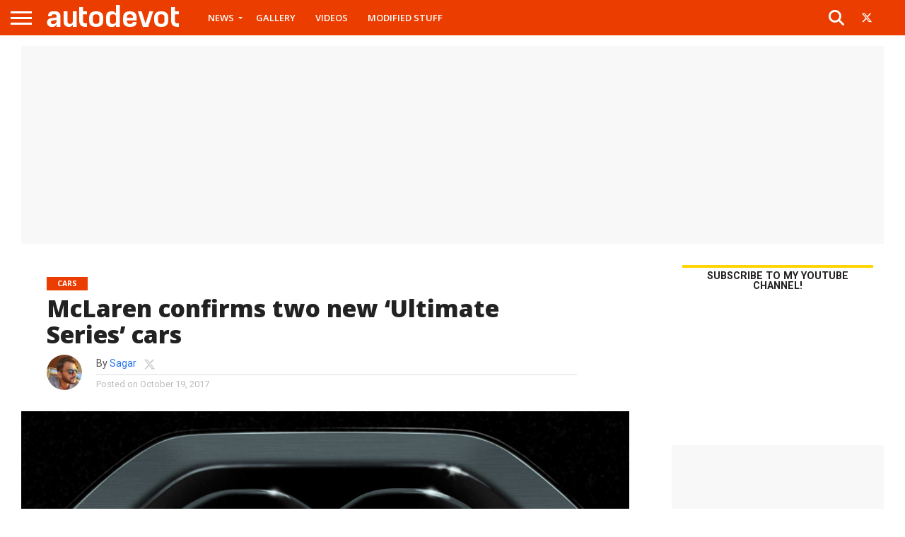

--- FILE ---
content_type: text/html; charset=UTF-8
request_url: https://www.autodevot.com/2017/10/mclaren-confirms-two-new-ultimate-series-cars/
body_size: 127168
content:
<!DOCTYPE html>
<html lang="en-GB">
<head>
<meta charset="UTF-8" >
<meta name="viewport" id="viewport" content="width=device-width, initial-scale=1.0, maximum-scale=1.0, minimum-scale=1.0, user-scalable=no" />


<link rel="shortcut icon" href="https://www.autodevot.com/wp-content/uploads/2020/05/autodevot-favicon.png" /><link rel="alternate" type="application/rss+xml" title="RSS 2.0" href="https://www.autodevot.com/feed/" />
<link rel="alternate" type="text/xml" title="RSS .92" href="https://www.autodevot.com/feed/rss/" />
<link rel="alternate" type="application/atom+xml" title="Atom 0.3" href="https://www.autodevot.com/feed/atom/" />
<link rel="pingback" href="https://www.autodevot.com/xmlrpc.php" />

<meta property="og:image" content="https://www.autodevot.com/wp-content/uploads/2017/10/2018-McLaren-Ultimate-Series-teaser-1000x600.jpg" />
<meta name="twitter:image" content="https://www.autodevot.com/wp-content/uploads/2017/10/2018-McLaren-Ultimate-Series-teaser-1000x600.jpg" />

<meta property="og:type" content="article" />
<meta property="og:description" content="Looks like those who couldn&#8217;t get on the list of P1 and P1 GTR might have another chance, as McLaren confirms two new cars under the Ultimate Series, with one being the &#8220;most track-concentrated road car yet&#8221;. A dark teaser when tweaked in Photoshop reveals a bit more of the rear-end. McLaren said that the new [&hellip;]" />
<meta name="twitter:card" content="summary">
<meta name="twitter:url" content="https://www.autodevot.com/2017/10/mclaren-confirms-two-new-ultimate-series-cars/">
<meta name="twitter:title" content="McLaren confirms two new &#8216;Ultimate Series&#8217; cars">
<meta name="twitter:description" content="Looks like those who couldn&#8217;t get on the list of P1 and P1 GTR might have another chance, as McLaren confirms two new cars under the Ultimate Series, with one being the &#8220;most track-concentrated road car yet&#8221;. A dark teaser when tweaked in Photoshop reveals a bit more of the rear-end. McLaren said that the new [&hellip;]">


<meta name='robots' content='index, follow, max-image-preview:large, max-snippet:-1, max-video-preview:-1' />

	<!-- This site is optimized with the Yoast SEO plugin v26.6 - https://yoast.com/wordpress/plugins/seo/ -->
	<title>McLaren confirms two new &#039;Ultimate Series&#039; cars - Autodevot</title>
	<link rel="canonical" href="https://www.autodevot.com/2017/10/mclaren-confirms-two-new-ultimate-series-cars/" />
	<meta property="og:locale" content="en_GB" />
	<meta property="og:type" content="article" />
	<meta property="og:title" content="McLaren confirms two new &#039;Ultimate Series&#039; cars - Autodevot" />
	<meta property="og:description" content="Looks like those who couldn&#8217;t get on the list of P1 and P1 GTR might have another chance, as McLaren confirms two new cars under the Ultimate Series, with one being the &#8220;most track-concentrated road car yet&#8221;. A dark teaser when tweaked in Photoshop reveals a bit more of the rear-end. McLaren said that the new [&hellip;]" />
	<meta property="og:url" content="https://www.autodevot.com/2017/10/mclaren-confirms-two-new-ultimate-series-cars/" />
	<meta property="og:site_name" content="Autodevot" />
	<meta property="article:published_time" content="2017-10-19T14:10:24+00:00" />
	<meta property="article:modified_time" content="2017-10-20T06:51:59+00:00" />
	<meta property="og:image" content="https://www.autodevot.com/wp-content/uploads/2017/10/2018-McLaren-Ultimate-Series-teaser.jpg" />
	<meta property="og:image:width" content="1920" />
	<meta property="og:image:height" content="1280" />
	<meta property="og:image:type" content="image/jpeg" />
	<meta name="author" content="Sagar" />
	<meta name="twitter:card" content="summary_large_image" />
	<meta name="twitter:creator" content="@https://twitter.com/autodevot" />
	<meta name="twitter:label1" content="Written by" />
	<meta name="twitter:data1" content="Sagar" />
	<meta name="twitter:label2" content="Estimated reading time" />
	<meta name="twitter:data2" content="1 minute" />
	<script type="application/ld+json" class="yoast-schema-graph">{"@context":"https://schema.org","@graph":[{"@type":"WebPage","@id":"https://www.autodevot.com/2017/10/mclaren-confirms-two-new-ultimate-series-cars/","url":"https://www.autodevot.com/2017/10/mclaren-confirms-two-new-ultimate-series-cars/","name":"McLaren confirms two new 'Ultimate Series' cars - Autodevot","isPartOf":{"@id":"https://www.autodevot.com/#website"},"primaryImageOfPage":{"@id":"https://www.autodevot.com/2017/10/mclaren-confirms-two-new-ultimate-series-cars/#primaryimage"},"image":{"@id":"https://www.autodevot.com/2017/10/mclaren-confirms-two-new-ultimate-series-cars/#primaryimage"},"thumbnailUrl":"https://www.autodevot.com/wp-content/uploads/2017/10/2018-McLaren-Ultimate-Series-teaser.jpg","datePublished":"2017-10-19T14:10:24+00:00","dateModified":"2017-10-20T06:51:59+00:00","author":{"@id":"https://www.autodevot.com/#/schema/person/0ad4fb9914c6dacdd64cc62dd72e5740"},"breadcrumb":{"@id":"https://www.autodevot.com/2017/10/mclaren-confirms-two-new-ultimate-series-cars/#breadcrumb"},"inLanguage":"en-GB","potentialAction":[{"@type":"ReadAction","target":["https://www.autodevot.com/2017/10/mclaren-confirms-two-new-ultimate-series-cars/"]}]},{"@type":"ImageObject","inLanguage":"en-GB","@id":"https://www.autodevot.com/2017/10/mclaren-confirms-two-new-ultimate-series-cars/#primaryimage","url":"https://www.autodevot.com/wp-content/uploads/2017/10/2018-McLaren-Ultimate-Series-teaser.jpg","contentUrl":"https://www.autodevot.com/wp-content/uploads/2017/10/2018-McLaren-Ultimate-Series-teaser.jpg","width":1920,"height":1280},{"@type":"BreadcrumbList","@id":"https://www.autodevot.com/2017/10/mclaren-confirms-two-new-ultimate-series-cars/#breadcrumb","itemListElement":[{"@type":"ListItem","position":1,"name":"Home","item":"https://www.autodevot.com/"},{"@type":"ListItem","position":2,"name":"McLaren confirms two new &#8216;Ultimate Series&#8217; cars"}]},{"@type":"WebSite","@id":"https://www.autodevot.com/#website","url":"https://www.autodevot.com/","name":"Autodevot","description":"Car and Bike News | Videos and Reviews","potentialAction":[{"@type":"SearchAction","target":{"@type":"EntryPoint","urlTemplate":"https://www.autodevot.com/?s={search_term_string}"},"query-input":{"@type":"PropertyValueSpecification","valueRequired":true,"valueName":"search_term_string"}}],"inLanguage":"en-GB"},{"@type":"Person","@id":"https://www.autodevot.com/#/schema/person/0ad4fb9914c6dacdd64cc62dd72e5740","name":"Sagar","image":{"@type":"ImageObject","inLanguage":"en-GB","@id":"https://www.autodevot.com/#/schema/person/image/","url":"https://secure.gravatar.com/avatar/ded6a09a442abba3ca9bf1ed08d0c7327773c5de7b2c655b0728b2895b0b40bb?s=96&d=mm&r=g","contentUrl":"https://secure.gravatar.com/avatar/ded6a09a442abba3ca9bf1ed08d0c7327773c5de7b2c655b0728b2895b0b40bb?s=96&d=mm&r=g","caption":"Sagar"},"description":"Hi there! I'm Sagar. I mostly talk cars, coffee and chocolates, and sometimes about △X△P ≥ h/4π. Not necessarily in that order.","sameAs":["https://instagram.com/autodevot","https://x.com/https://twitter.com/autodevot"],"url":"https://www.autodevot.com/author/sagar/"}]}</script>
	<!-- / Yoast SEO plugin. -->


<link rel='dns-prefetch' href='//fonts.googleapis.com' />
<link rel="alternate" type="application/rss+xml" title="Autodevot &raquo; Feed" href="https://www.autodevot.com/feed/" />
<link rel="alternate" type="application/rss+xml" title="Autodevot &raquo; Comments Feed" href="https://www.autodevot.com/comments/feed/" />
<link rel="alternate" type="application/rss+xml" title="Autodevot &raquo; McLaren confirms two new &#8216;Ultimate Series&#8217; cars Comments Feed" href="https://www.autodevot.com/2017/10/mclaren-confirms-two-new-ultimate-series-cars/feed/" />
<link rel="alternate" title="oEmbed (JSON)" type="application/json+oembed" href="https://www.autodevot.com/wp-json/oembed/1.0/embed?url=https%3A%2F%2Fwww.autodevot.com%2F2017%2F10%2Fmclaren-confirms-two-new-ultimate-series-cars%2F" />
<link rel="alternate" title="oEmbed (XML)" type="text/xml+oembed" href="https://www.autodevot.com/wp-json/oembed/1.0/embed?url=https%3A%2F%2Fwww.autodevot.com%2F2017%2F10%2Fmclaren-confirms-two-new-ultimate-series-cars%2F&#038;format=xml" />
<style id='wp-img-auto-sizes-contain-inline-css' type='text/css'>
img:is([sizes=auto i],[sizes^="auto," i]){contain-intrinsic-size:3000px 1500px}
/*# sourceURL=wp-img-auto-sizes-contain-inline-css */
</style>
<style id='wp-emoji-styles-inline-css' type='text/css'>

	img.wp-smiley, img.emoji {
		display: inline !important;
		border: none !important;
		box-shadow: none !important;
		height: 1em !important;
		width: 1em !important;
		margin: 0 0.07em !important;
		vertical-align: -0.1em !important;
		background: none !important;
		padding: 0 !important;
	}
/*# sourceURL=wp-emoji-styles-inline-css */
</style>
<style id='wp-block-library-inline-css' type='text/css'>
:root{--wp-block-synced-color:#7a00df;--wp-block-synced-color--rgb:122,0,223;--wp-bound-block-color:var(--wp-block-synced-color);--wp-editor-canvas-background:#ddd;--wp-admin-theme-color:#007cba;--wp-admin-theme-color--rgb:0,124,186;--wp-admin-theme-color-darker-10:#006ba1;--wp-admin-theme-color-darker-10--rgb:0,107,160.5;--wp-admin-theme-color-darker-20:#005a87;--wp-admin-theme-color-darker-20--rgb:0,90,135;--wp-admin-border-width-focus:2px}@media (min-resolution:192dpi){:root{--wp-admin-border-width-focus:1.5px}}.wp-element-button{cursor:pointer}:root .has-very-light-gray-background-color{background-color:#eee}:root .has-very-dark-gray-background-color{background-color:#313131}:root .has-very-light-gray-color{color:#eee}:root .has-very-dark-gray-color{color:#313131}:root .has-vivid-green-cyan-to-vivid-cyan-blue-gradient-background{background:linear-gradient(135deg,#00d084,#0693e3)}:root .has-purple-crush-gradient-background{background:linear-gradient(135deg,#34e2e4,#4721fb 50%,#ab1dfe)}:root .has-hazy-dawn-gradient-background{background:linear-gradient(135deg,#faaca8,#dad0ec)}:root .has-subdued-olive-gradient-background{background:linear-gradient(135deg,#fafae1,#67a671)}:root .has-atomic-cream-gradient-background{background:linear-gradient(135deg,#fdd79a,#004a59)}:root .has-nightshade-gradient-background{background:linear-gradient(135deg,#330968,#31cdcf)}:root .has-midnight-gradient-background{background:linear-gradient(135deg,#020381,#2874fc)}:root{--wp--preset--font-size--normal:16px;--wp--preset--font-size--huge:42px}.has-regular-font-size{font-size:1em}.has-larger-font-size{font-size:2.625em}.has-normal-font-size{font-size:var(--wp--preset--font-size--normal)}.has-huge-font-size{font-size:var(--wp--preset--font-size--huge)}.has-text-align-center{text-align:center}.has-text-align-left{text-align:left}.has-text-align-right{text-align:right}.has-fit-text{white-space:nowrap!important}#end-resizable-editor-section{display:none}.aligncenter{clear:both}.items-justified-left{justify-content:flex-start}.items-justified-center{justify-content:center}.items-justified-right{justify-content:flex-end}.items-justified-space-between{justify-content:space-between}.screen-reader-text{border:0;clip-path:inset(50%);height:1px;margin:-1px;overflow:hidden;padding:0;position:absolute;width:1px;word-wrap:normal!important}.screen-reader-text:focus{background-color:#ddd;clip-path:none;color:#444;display:block;font-size:1em;height:auto;left:5px;line-height:normal;padding:15px 23px 14px;text-decoration:none;top:5px;width:auto;z-index:100000}html :where(.has-border-color){border-style:solid}html :where([style*=border-top-color]){border-top-style:solid}html :where([style*=border-right-color]){border-right-style:solid}html :where([style*=border-bottom-color]){border-bottom-style:solid}html :where([style*=border-left-color]){border-left-style:solid}html :where([style*=border-width]){border-style:solid}html :where([style*=border-top-width]){border-top-style:solid}html :where([style*=border-right-width]){border-right-style:solid}html :where([style*=border-bottom-width]){border-bottom-style:solid}html :where([style*=border-left-width]){border-left-style:solid}html :where(img[class*=wp-image-]){height:auto;max-width:100%}:where(figure){margin:0 0 1em}html :where(.is-position-sticky){--wp-admin--admin-bar--position-offset:var(--wp-admin--admin-bar--height,0px)}@media screen and (max-width:600px){html :where(.is-position-sticky){--wp-admin--admin-bar--position-offset:0px}}

/*# sourceURL=wp-block-library-inline-css */
</style><style id='global-styles-inline-css' type='text/css'>
:root{--wp--preset--aspect-ratio--square: 1;--wp--preset--aspect-ratio--4-3: 4/3;--wp--preset--aspect-ratio--3-4: 3/4;--wp--preset--aspect-ratio--3-2: 3/2;--wp--preset--aspect-ratio--2-3: 2/3;--wp--preset--aspect-ratio--16-9: 16/9;--wp--preset--aspect-ratio--9-16: 9/16;--wp--preset--color--black: #000000;--wp--preset--color--cyan-bluish-gray: #abb8c3;--wp--preset--color--white: #ffffff;--wp--preset--color--pale-pink: #f78da7;--wp--preset--color--vivid-red: #cf2e2e;--wp--preset--color--luminous-vivid-orange: #ff6900;--wp--preset--color--luminous-vivid-amber: #fcb900;--wp--preset--color--light-green-cyan: #7bdcb5;--wp--preset--color--vivid-green-cyan: #00d084;--wp--preset--color--pale-cyan-blue: #8ed1fc;--wp--preset--color--vivid-cyan-blue: #0693e3;--wp--preset--color--vivid-purple: #9b51e0;--wp--preset--gradient--vivid-cyan-blue-to-vivid-purple: linear-gradient(135deg,rgb(6,147,227) 0%,rgb(155,81,224) 100%);--wp--preset--gradient--light-green-cyan-to-vivid-green-cyan: linear-gradient(135deg,rgb(122,220,180) 0%,rgb(0,208,130) 100%);--wp--preset--gradient--luminous-vivid-amber-to-luminous-vivid-orange: linear-gradient(135deg,rgb(252,185,0) 0%,rgb(255,105,0) 100%);--wp--preset--gradient--luminous-vivid-orange-to-vivid-red: linear-gradient(135deg,rgb(255,105,0) 0%,rgb(207,46,46) 100%);--wp--preset--gradient--very-light-gray-to-cyan-bluish-gray: linear-gradient(135deg,rgb(238,238,238) 0%,rgb(169,184,195) 100%);--wp--preset--gradient--cool-to-warm-spectrum: linear-gradient(135deg,rgb(74,234,220) 0%,rgb(151,120,209) 20%,rgb(207,42,186) 40%,rgb(238,44,130) 60%,rgb(251,105,98) 80%,rgb(254,248,76) 100%);--wp--preset--gradient--blush-light-purple: linear-gradient(135deg,rgb(255,206,236) 0%,rgb(152,150,240) 100%);--wp--preset--gradient--blush-bordeaux: linear-gradient(135deg,rgb(254,205,165) 0%,rgb(254,45,45) 50%,rgb(107,0,62) 100%);--wp--preset--gradient--luminous-dusk: linear-gradient(135deg,rgb(255,203,112) 0%,rgb(199,81,192) 50%,rgb(65,88,208) 100%);--wp--preset--gradient--pale-ocean: linear-gradient(135deg,rgb(255,245,203) 0%,rgb(182,227,212) 50%,rgb(51,167,181) 100%);--wp--preset--gradient--electric-grass: linear-gradient(135deg,rgb(202,248,128) 0%,rgb(113,206,126) 100%);--wp--preset--gradient--midnight: linear-gradient(135deg,rgb(2,3,129) 0%,rgb(40,116,252) 100%);--wp--preset--font-size--small: 13px;--wp--preset--font-size--medium: 20px;--wp--preset--font-size--large: 36px;--wp--preset--font-size--x-large: 42px;--wp--preset--spacing--20: 0.44rem;--wp--preset--spacing--30: 0.67rem;--wp--preset--spacing--40: 1rem;--wp--preset--spacing--50: 1.5rem;--wp--preset--spacing--60: 2.25rem;--wp--preset--spacing--70: 3.38rem;--wp--preset--spacing--80: 5.06rem;--wp--preset--shadow--natural: 6px 6px 9px rgba(0, 0, 0, 0.2);--wp--preset--shadow--deep: 12px 12px 50px rgba(0, 0, 0, 0.4);--wp--preset--shadow--sharp: 6px 6px 0px rgba(0, 0, 0, 0.2);--wp--preset--shadow--outlined: 6px 6px 0px -3px rgb(255, 255, 255), 6px 6px rgb(0, 0, 0);--wp--preset--shadow--crisp: 6px 6px 0px rgb(0, 0, 0);}:where(.is-layout-flex){gap: 0.5em;}:where(.is-layout-grid){gap: 0.5em;}body .is-layout-flex{display: flex;}.is-layout-flex{flex-wrap: wrap;align-items: center;}.is-layout-flex > :is(*, div){margin: 0;}body .is-layout-grid{display: grid;}.is-layout-grid > :is(*, div){margin: 0;}:where(.wp-block-columns.is-layout-flex){gap: 2em;}:where(.wp-block-columns.is-layout-grid){gap: 2em;}:where(.wp-block-post-template.is-layout-flex){gap: 1.25em;}:where(.wp-block-post-template.is-layout-grid){gap: 1.25em;}.has-black-color{color: var(--wp--preset--color--black) !important;}.has-cyan-bluish-gray-color{color: var(--wp--preset--color--cyan-bluish-gray) !important;}.has-white-color{color: var(--wp--preset--color--white) !important;}.has-pale-pink-color{color: var(--wp--preset--color--pale-pink) !important;}.has-vivid-red-color{color: var(--wp--preset--color--vivid-red) !important;}.has-luminous-vivid-orange-color{color: var(--wp--preset--color--luminous-vivid-orange) !important;}.has-luminous-vivid-amber-color{color: var(--wp--preset--color--luminous-vivid-amber) !important;}.has-light-green-cyan-color{color: var(--wp--preset--color--light-green-cyan) !important;}.has-vivid-green-cyan-color{color: var(--wp--preset--color--vivid-green-cyan) !important;}.has-pale-cyan-blue-color{color: var(--wp--preset--color--pale-cyan-blue) !important;}.has-vivid-cyan-blue-color{color: var(--wp--preset--color--vivid-cyan-blue) !important;}.has-vivid-purple-color{color: var(--wp--preset--color--vivid-purple) !important;}.has-black-background-color{background-color: var(--wp--preset--color--black) !important;}.has-cyan-bluish-gray-background-color{background-color: var(--wp--preset--color--cyan-bluish-gray) !important;}.has-white-background-color{background-color: var(--wp--preset--color--white) !important;}.has-pale-pink-background-color{background-color: var(--wp--preset--color--pale-pink) !important;}.has-vivid-red-background-color{background-color: var(--wp--preset--color--vivid-red) !important;}.has-luminous-vivid-orange-background-color{background-color: var(--wp--preset--color--luminous-vivid-orange) !important;}.has-luminous-vivid-amber-background-color{background-color: var(--wp--preset--color--luminous-vivid-amber) !important;}.has-light-green-cyan-background-color{background-color: var(--wp--preset--color--light-green-cyan) !important;}.has-vivid-green-cyan-background-color{background-color: var(--wp--preset--color--vivid-green-cyan) !important;}.has-pale-cyan-blue-background-color{background-color: var(--wp--preset--color--pale-cyan-blue) !important;}.has-vivid-cyan-blue-background-color{background-color: var(--wp--preset--color--vivid-cyan-blue) !important;}.has-vivid-purple-background-color{background-color: var(--wp--preset--color--vivid-purple) !important;}.has-black-border-color{border-color: var(--wp--preset--color--black) !important;}.has-cyan-bluish-gray-border-color{border-color: var(--wp--preset--color--cyan-bluish-gray) !important;}.has-white-border-color{border-color: var(--wp--preset--color--white) !important;}.has-pale-pink-border-color{border-color: var(--wp--preset--color--pale-pink) !important;}.has-vivid-red-border-color{border-color: var(--wp--preset--color--vivid-red) !important;}.has-luminous-vivid-orange-border-color{border-color: var(--wp--preset--color--luminous-vivid-orange) !important;}.has-luminous-vivid-amber-border-color{border-color: var(--wp--preset--color--luminous-vivid-amber) !important;}.has-light-green-cyan-border-color{border-color: var(--wp--preset--color--light-green-cyan) !important;}.has-vivid-green-cyan-border-color{border-color: var(--wp--preset--color--vivid-green-cyan) !important;}.has-pale-cyan-blue-border-color{border-color: var(--wp--preset--color--pale-cyan-blue) !important;}.has-vivid-cyan-blue-border-color{border-color: var(--wp--preset--color--vivid-cyan-blue) !important;}.has-vivid-purple-border-color{border-color: var(--wp--preset--color--vivid-purple) !important;}.has-vivid-cyan-blue-to-vivid-purple-gradient-background{background: var(--wp--preset--gradient--vivid-cyan-blue-to-vivid-purple) !important;}.has-light-green-cyan-to-vivid-green-cyan-gradient-background{background: var(--wp--preset--gradient--light-green-cyan-to-vivid-green-cyan) !important;}.has-luminous-vivid-amber-to-luminous-vivid-orange-gradient-background{background: var(--wp--preset--gradient--luminous-vivid-amber-to-luminous-vivid-orange) !important;}.has-luminous-vivid-orange-to-vivid-red-gradient-background{background: var(--wp--preset--gradient--luminous-vivid-orange-to-vivid-red) !important;}.has-very-light-gray-to-cyan-bluish-gray-gradient-background{background: var(--wp--preset--gradient--very-light-gray-to-cyan-bluish-gray) !important;}.has-cool-to-warm-spectrum-gradient-background{background: var(--wp--preset--gradient--cool-to-warm-spectrum) !important;}.has-blush-light-purple-gradient-background{background: var(--wp--preset--gradient--blush-light-purple) !important;}.has-blush-bordeaux-gradient-background{background: var(--wp--preset--gradient--blush-bordeaux) !important;}.has-luminous-dusk-gradient-background{background: var(--wp--preset--gradient--luminous-dusk) !important;}.has-pale-ocean-gradient-background{background: var(--wp--preset--gradient--pale-ocean) !important;}.has-electric-grass-gradient-background{background: var(--wp--preset--gradient--electric-grass) !important;}.has-midnight-gradient-background{background: var(--wp--preset--gradient--midnight) !important;}.has-small-font-size{font-size: var(--wp--preset--font-size--small) !important;}.has-medium-font-size{font-size: var(--wp--preset--font-size--medium) !important;}.has-large-font-size{font-size: var(--wp--preset--font-size--large) !important;}.has-x-large-font-size{font-size: var(--wp--preset--font-size--x-large) !important;}
/*# sourceURL=global-styles-inline-css */
</style>

<style id='classic-theme-styles-inline-css' type='text/css'>
/*! This file is auto-generated */
.wp-block-button__link{color:#fff;background-color:#32373c;border-radius:9999px;box-shadow:none;text-decoration:none;padding:calc(.667em + 2px) calc(1.333em + 2px);font-size:1.125em}.wp-block-file__button{background:#32373c;color:#fff;text-decoration:none}
/*# sourceURL=/wp-includes/css/classic-themes.min.css */
</style>
<link rel='stylesheet' id='mvp-reset-css' href='https://www.autodevot.com/wp-content/themes/autodevot_2026/css/reset.css?ver=6.9' type='text/css' media='all' />
<link rel='stylesheet' id='mvp-fontawesome-css' href='https://www.autodevot.com/wp-content/themes/autodevot_2026/font-awesome/css/all.css?ver=6.9' type='text/css' media='all' />
<link rel='stylesheet' id='mvp-style-css' href='https://www.autodevot.com/wp-content/themes/autodevot_2026/style.css?ver=6.9' type='text/css' media='all' />
<link rel='stylesheet' id='mvp-fonts-css' href='//fonts.googleapis.com/css?family=Oswald%3A400%2C700%7CLato%3A400%2C700%7CWork+Sans%3A900%7CMontserrat%3A400%2C700%7COpen+Sans%3A800%7CPlayfair+Display%3A400%2C700%2C900%7CQuicksand%7CRaleway%3A200%2C400%2C700%7CRoboto+Slab%3A400%2C700%7COpen+Sans%3A100%2C200%2C300%2C400%2C500%2C600%2C700%2C800%2C900%7CRoboto%3A100%2C200%2C300%2C400%2C500%2C600%2C700%2C800%2C900%7CRoboto%3A100%2C200%2C300%2C400%2C500%2C600%2C700%2C800%2C900%7CRoboto%3A100%2C200%2C300%2C400%2C500%2C600%2C700%2C800%2C900%7COpen+Sans%3A100%2C200%2C300%2C400%2C500%2C600%2C700%2C800%2C900%26subset%3Dlatin%2Clatin-ext%2Ccyrillic%2Ccyrillic-ext%2Cgreek-ext%2Cgreek%2Cvietnamese' type='text/css' media='all' />
<link rel='stylesheet' id='mvp-media-queries-css' href='https://www.autodevot.com/wp-content/themes/autodevot_2026/css/media-queries.css?ver=6.9' type='text/css' media='all' />
<link rel='stylesheet' id='ari-fancybox-css' href='https://www.autodevot.com/wp-content/plugins/ari-fancy-lightbox/assets/fancybox/jquery.fancybox.min.css?ver=1.4.1' type='text/css' media='all' />
<style id='ari-fancybox-inline-css' type='text/css'>
BODY .fancybox-container{z-index:200000}BODY .fancybox-is-open .fancybox-bg{opacity:0.87}BODY .fancybox-bg {background-color:#0f0f11}BODY .fancybox-thumbs {background-color:#ffffff}
/*# sourceURL=ari-fancybox-inline-css */
</style>
<script type="text/javascript" src="https://www.autodevot.com/wp-includes/js/jquery/jquery.min.js?ver=3.7.1" id="jquery-core-js"></script>
<script type="text/javascript" src="https://www.autodevot.com/wp-includes/js/jquery/jquery-migrate.min.js?ver=3.4.1" id="jquery-migrate-js"></script>
<script type="text/javascript" id="ari-fancybox-js-extra">
/* <![CDATA[ */
var ARI_FANCYBOX = {"lightbox":{"animationDuration":180,"transitionDuration":180,"buttons":["slideShow","fullScreen","close"],"backFocus":false,"trapFocus":false,"thumbs":{"hideOnClose":false},"touch":{"vertical":true,"momentum":true},"lang":"custom","i18n":{"custom":{"PREV":"Previous","NEXT":"Next","PLAY_START":"Start slideshow (P)","PLAY_STOP":"Stop slideshow (P)","FULL_SCREEN":"Full screen (F)","THUMBS":"Thumbnails (G)","CLOSE":"Close (Esc)","ERROR":"The requested content cannot be loaded. \u003Cbr/\u003E Please try again later."}}},"convert":{"images":{"convert":true}},"sanitize":null,"viewers":{"pdfjs":{"url":"https://www.autodevot.com/wp-content/plugins/ari-fancy-lightbox/assets/pdfjs/web/viewer.html"}}};
//# sourceURL=ari-fancybox-js-extra
/* ]]> */
</script>
<script type="text/javascript" src="https://www.autodevot.com/wp-content/plugins/ari-fancy-lightbox/assets/fancybox/jquery.fancybox.min.js?ver=1.4.1" id="ari-fancybox-js"></script>
<link rel="https://api.w.org/" href="https://www.autodevot.com/wp-json/" /><link rel="alternate" title="JSON" type="application/json" href="https://www.autodevot.com/wp-json/wp/v2/posts/12989" /><link rel="EditURI" type="application/rsd+xml" title="RSD" href="https://www.autodevot.com/xmlrpc.php?rsd" />
<meta name="generator" content="WordPress 6.9" />
<link rel='shortlink' href='https://www.autodevot.com/?p=12989' />

		<script type="text/javascript">
			//<![CDATA[
			var show_msg = '';
			if (show_msg !== '0') {
				var options = {view_src: "View Source is disabled!", inspect_elem: "Inspect Element is disabled!", right_click: "Right click is disabled!", copy_cut_paste_content: "Cut/Copy/Paste is disabled!", image_drop: "Image Drag-n-Drop is disabled!" }
			} else {
				var options = '';
			}

         	function nocontextmenu(e) { return false; }
         	document.oncontextmenu = nocontextmenu;
         	document.ondragstart = function() { return false;}

			document.onmousedown = function (event) {
				event = (event || window.event);
				if (event.keyCode === 123) {
					if (show_msg !== '0') {show_toast('inspect_elem');}
					return false;
				}
			}
			document.onkeydown = function (event) {
				event = (event || window.event);
				//alert(event.keyCode);   return false;
				if (event.keyCode === 123 ||
						event.ctrlKey && event.shiftKey && event.keyCode === 73 ||
						event.ctrlKey && event.shiftKey && event.keyCode === 75) {
					if (show_msg !== '0') {show_toast('inspect_elem');}
					return false;
				}
				if (event.ctrlKey && event.keyCode === 85) {
					if (show_msg !== '0') {show_toast('view_src');}
					return false;
				}
			}
			function addMultiEventListener(element, eventNames, listener) {
				var events = eventNames.split(' ');
				for (var i = 0, iLen = events.length; i < iLen; i++) {
					element.addEventListener(events[i], function (e) {
						e.preventDefault();
						if (show_msg !== '0') {
							show_toast(listener);
						}
					});
				}
			}
			addMultiEventListener(document, 'contextmenu', 'right_click');
			addMultiEventListener(document, 'cut copy paste print', 'copy_cut_paste_content');
			addMultiEventListener(document, 'drag drop', 'image_drop');
			function show_toast(text) {
				var x = document.getElementById("amm_drcfw_toast_msg");
				x.innerHTML = eval('options.' + text);
				x.className = "show";
				setTimeout(function () {
					x.className = x.className.replace("show", "")
				}, 3000);
			}
		//]]>
		</script>
		<style type="text/css">body * :not(input):not(textarea){user-select:none !important; -webkit-touch-callout: none !important;  -webkit-user-select: none !important; -moz-user-select:none !important; -khtml-user-select:none !important; -ms-user-select: none !important;}#amm_drcfw_toast_msg{visibility:hidden;min-width:250px;margin-left:-125px;background-color:#333;color:#fff;text-align:center;border-radius:2px;padding:16px;position:fixed;z-index:999;left:50%;bottom:30px;font-size:17px}#amm_drcfw_toast_msg.show{visibility:visible;-webkit-animation:fadein .5s,fadeout .5s 2.5s;animation:fadein .5s,fadeout .5s 2.5s}@-webkit-keyframes fadein{from{bottom:0;opacity:0}to{bottom:30px;opacity:1}}@keyframes fadein{from{bottom:0;opacity:0}to{bottom:30px;opacity:1}}@-webkit-keyframes fadeout{from{bottom:30px;opacity:1}to{bottom:0;opacity:0}}@keyframes fadeout{from{bottom:30px;opacity:1}to{bottom:0;opacity:0}}</style>
		
<style type='text/css'>

#wallpaper {
	background: url() no-repeat 50% 0;
	}
body,
.blog-widget-text p,
.feat-widget-text p,
.post-info-right,
span.post-excerpt,
span.feat-caption,
span.soc-count-text,
#content-main p,
#commentspopup .comments-pop,
.archive-list-text p,
.author-box-bot p,
#post-404 p,
.foot-widget,
#home-feat-text p,
.feat-top2-left-text p,
.feat-wide1-text p,
.feat-wide4-text p,
#content-main table,
.foot-copy p,
.video-main-text p {
	font-family: 'Roboto', sans-serif;
	}

a,
a:visited,
.post-info-name a {
	color: #2a75f2;
	}

a:hover {
	color: #999999;
	}

.fly-but-wrap,
span.feat-cat,
span.post-head-cat,
.prev-next-text a,
.prev-next-text a:visited,
.prev-next-text a:hover {
	background: #eb0254;
	}

.fly-but-wrap {
	background: #eb3d00;
	}

.fly-but-wrap span {
	background: #ffffff;
	}

.woocommerce .star-rating span:before {
	color: #eb0254;
	}

.woocommerce .widget_price_filter .ui-slider .ui-slider-range,
.woocommerce .widget_price_filter .ui-slider .ui-slider-handle {
	background-color: #eb0254;
	}

.woocommerce span.onsale,
.woocommerce #respond input#submit.alt,
.woocommerce a.button.alt,
.woocommerce button.button.alt,
.woocommerce input.button.alt,
.woocommerce #respond input#submit.alt:hover,
.woocommerce a.button.alt:hover,
.woocommerce button.button.alt:hover,
.woocommerce input.button.alt:hover {
	background-color: #eb0254;
	}

span.post-header {
	border-top: 4px solid #eb0254;
	}

#main-nav-wrap,
nav.main-menu-wrap,
.nav-logo,
.nav-right-wrap,
.nav-menu-out,
.nav-logo-out,
#head-main-top {
	-webkit-backface-visibility: hidden;
	background: #eb3d00;
	}

nav.main-menu-wrap ul li a,
.nav-menu-out:hover ul li:hover a,
.nav-menu-out:hover span.nav-search-but:hover i,
.nav-menu-out:hover span.nav-soc-but:hover i,
span.nav-search-but i,
span.nav-soc-but i {
	color: #ffffff;
	}

.nav-menu-out:hover li.menu-item-has-children:hover a:after,
nav.main-menu-wrap ul li.menu-item-has-children a:after {
	border-color: #ffffff transparent transparent transparent;
	}

.nav-menu-out:hover ul li a,
.nav-menu-out:hover span.nav-search-but i,
.nav-menu-out:hover span.nav-soc-but i {
	color: #fdacc8;
	}

.nav-menu-out:hover li.menu-item-has-children a:after {
	border-color: #fdacc8 transparent transparent transparent;
	}

.nav-menu-out:hover ul li ul.mega-list li a,
.side-list-text p,
.row-widget-text p,
.blog-widget-text h2,
.feat-widget-text h2,
.archive-list-text h2,
h2.author-list-head a,
.mvp-related-text a {
	color: #222222;
	}

ul.mega-list li:hover a,
ul.side-list li:hover .side-list-text p,
ul.row-widget-list li:hover .row-widget-text p,
ul.blog-widget-list li:hover .blog-widget-text h2,
.feat-widget-wrap:hover .feat-widget-text h2,
ul.archive-list li:hover .archive-list-text h2,
ul.archive-col-list li:hover .archive-list-text h2,
h2.author-list-head a:hover,
.mvp-related-posts ul li:hover .mvp-related-text a {
	color: #999999 !important;
	}

span.more-posts-text,
a.inf-more-but,
#comments-button a,
#comments-button span.comment-but-text {
	border: 1px solid #2a75f2;
	}

span.more-posts-text,
a.inf-more-but,
#comments-button a,
#comments-button span.comment-but-text {
	color: #2a75f2 !important;
	}

#comments-button a:hover,
#comments-button span.comment-but-text:hover,
a.inf-more-but:hover,
span.more-posts-text:hover {
	background: #2a75f2;
	}

nav.main-menu-wrap ul li a,
ul.col-tabs li a,
nav.fly-nav-menu ul li a,
.foot-menu .menu li a {
	font-family: 'Open Sans', sans-serif;
	}

.feat-top2-right-text h2,
.side-list-text p,
.side-full-text p,
.row-widget-text p,
.feat-widget-text h2,
.blog-widget-text h2,
.prev-next-text a,
.prev-next-text a:visited,
.prev-next-text a:hover,
span.post-header,
.archive-list-text h2,
#woo-content h1.page-title,
.woocommerce div.product .product_title,
.woocommerce ul.products li.product h3,
.video-main-text h2,
.mvp-related-text a {
	font-family: 'Roboto', sans-serif;
	}

.feat-wide-sub-text h2,
#home-feat-text h2,
.feat-top2-left-text h2,
.feat-wide1-text h2,
.feat-wide4-text h2,
.feat-wide5-text h2,
h1.post-title,
#content-main h1.post-title,
#post-404 h1,
h1.post-title-wide,
#content-main blockquote p,
#commentspopup #content-main h1 {
	font-family: 'Open Sans', sans-serif;
	}

h3.home-feat-title,
h3.side-list-title,
#infscr-loading,
.score-nav-menu select,
h1.cat-head,
h1.arch-head,
h2.author-list-head,
h3.foot-head,
.woocommerce ul.product_list_widget span.product-title,
.woocommerce ul.product_list_widget li a,
.woocommerce #reviews #comments ol.commentlist li .comment-text p.meta,
.woocommerce .related h2,
.woocommerce div.product .woocommerce-tabs .panel h2,
.woocommerce div.product .product_title,
#content-main h1,
#content-main h2,
#content-main h3,
#content-main h4,
#content-main h5,
#content-main h6 {
	font-family: 'Roboto', sans-serif;
	}

</style>
	
<style type="text/css">


.post-cont-out,
.post-cont-in {
	margin-right: 0;
	}

.nav-links {
	display: none;
	}







	

</style>

<link rel="pingback" href="https://www.autodevot.com/xmlrpc.php">
<meta name="google-site-verification" content="5nskYiAE3WJh0l-WRWtg7IrIwZ1gskHA1unnNzmtSkU" />
<meta name="keywords" itemprop="keywords" content="auto news, car news, auto news India, car news India, car reviews India">    
<script>
  (function(i,s,o,g,r,a,m){i['GoogleAnalyticsObject']=r;i[r]=i[r]||function(){
  (i[r].q=i[r].q||[]).push(arguments)},i[r].l=1*new Date();a=s.createElement(o),
  m=s.getElementsByTagName(o)[0];a.async=1;a.src=g;m.parentNode.insertBefore(a,m)
  })(window,document,'script','//www.google-analytics.com/analytics.js','ga');

  ga('create', 'UA-69159828-1', 'auto');
  ga('send', 'pageview');
</script>    
    
</head>

<body class="wp-singular post-template-default single single-post postid-12989 single-format-standard wp-embed-responsive wp-theme-autodevot_2026">
	<div id="site" class="left relative">
		<div id="site-wrap" class="left relative">
						<div id="fly-wrap">
	<div class="fly-wrap-out">
		<div class="fly-side-wrap">
			<ul class="fly-bottom-soc left relative">
													<li class="twit-soc">
						<a href="https://twitter.com/autodevot" target="_blank">
						<i class="fa-brands fa-square-x-twitter"></i>
						</a>
					</li>
																	<li class="inst-soc">
						<a href="https://instagram.com/autodevot/" target="_blank">
						<i class="fa-brands fa-square-instagram"></i>
						</a>
					</li>
													<li class="yt-soc">
						<a href="https://www.youtube.com/channel/UCZaNcQNl1Jqe2TSZ2xq-yrw" target="_blank">
						<i class="fa-brands fa-square-youtube"></i>
						</a>
					</li>
													<li class="link-soc">
						<a href="https://in.linkedin.com/company/autodevot" target="_blank">
						<i class="fa-brands fa-linkedin"></i>
						</a>
					</li>
													<li class="tum-soc">
						<a href="http://autodevot.tumblr.com" target="_blank">
						<i class="fa-brands fa-square-tumblr"></i>
						</a>
					</li>
													<li class="rss-soc">
						<a href="https://www.autodevot.com/feed/rss/" target="_blank">
						<i class="fa fa-rss fa-2"></i>
						</a>
					</li>
							</ul>
		</div><!--fly-side-wrap-->
		<div class="fly-wrap-in">
			<div id="fly-menu-wrap">
				<nav class="fly-nav-menu left relative">
					<div class="menu-fly-out-container"><ul id="menu-fly-out" class="menu"><li id="menu-item-5950" class="menu-item menu-item-type-custom menu-item-object-custom menu-item-has-children menu-item-5950"><a href="#">News</a>
<ul class="sub-menu">
	<li id="menu-item-40638" class="menu-item menu-item-type-post_type menu-item-object-page menu-item-40638"><a href="https://www.autodevot.com/latest-car-and-bike-news/">All Latest Posts</a></li>
	<li id="menu-item-5952" class="menu-item menu-item-type-taxonomy menu-item-object-category current-post-ancestor current-menu-parent current-post-parent menu-item-5952"><a href="https://www.autodevot.com/category/cars/">Cars</a></li>
	<li id="menu-item-5951" class="menu-item menu-item-type-taxonomy menu-item-object-category menu-item-5951"><a href="https://www.autodevot.com/category/bikes-two-wheelers/">Bikes/Two-Wheelers</a></li>
	<li id="menu-item-34942" class="menu-item menu-item-type-taxonomy menu-item-object-category menu-item-34942"><a href="https://www.autodevot.com/category/vans/">Vans</a></li>
	<li id="menu-item-34943" class="menu-item menu-item-type-taxonomy menu-item-object-category menu-item-34943"><a href="https://www.autodevot.com/category/trucks/">Trucks</a></li>
	<li id="menu-item-5962" class="menu-item menu-item-type-taxonomy menu-item-object-category menu-item-5962"><a href="https://www.autodevot.com/category/commercial-vehicles/">Commercial Vehicles</a></li>
	<li id="menu-item-5953" class="menu-item menu-item-type-taxonomy menu-item-object-category menu-item-5953"><a href="https://www.autodevot.com/category/industry-official/">Industry/Official</a></li>
	<li id="menu-item-11726" class="menu-item menu-item-type-taxonomy menu-item-object-category menu-item-11726"><a href="https://www.autodevot.com/category/technology/">Technology</a></li>
	<li id="menu-item-5963" class="menu-item menu-item-type-taxonomy menu-item-object-category menu-item-5963"><a href="https://www.autodevot.com/category/world/">World</a></li>
	<li id="menu-item-5964" class="menu-item menu-item-type-taxonomy menu-item-object-category menu-item-5964"><a href="https://www.autodevot.com/category/editorial/">Editorial</a></li>
</ul>
</li>
<li id="menu-item-5965" class="menu-item menu-item-type-taxonomy menu-item-object-category menu-item-5965"><a href="https://www.autodevot.com/category/gallery/">Gallery</a></li>
<li id="menu-item-36109" class="menu-item menu-item-type-taxonomy menu-item-object-category menu-item-36109"><a href="https://www.autodevot.com/category/videos/">Videos</a></li>
<li id="menu-item-5324" class="menu-item menu-item-type-taxonomy menu-item-object-category menu-item-5324"><a href="https://www.autodevot.com/category/mods/">Modified Stuff</a></li>
<li id="menu-item-5321" class="menu-item menu-item-type-taxonomy menu-item-object-category menu-item-5321"><a href="https://www.autodevot.com/category/reviews/">Reviews</a></li>
<li id="menu-item-25159" class="menu-item menu-item-type-post_type menu-item-object-page menu-item-25159"><a href="https://www.autodevot.com/about/">About</a></li>
<li id="menu-item-37465" class="menu-item menu-item-type-post_type menu-item-object-page menu-item-37465"><a href="https://www.autodevot.com/how-we-write/">How We Write</a></li>
<li id="menu-item-35907" class="menu-item menu-item-type-post_type menu-item-object-page menu-item-35907"><a href="https://www.autodevot.com/partnership-opportunities/">Partnership Opportunities</a></li>
<li id="menu-item-5326" class="menu-item menu-item-type-post_type menu-item-object-page menu-item-5326"><a href="https://www.autodevot.com/contact-us/">Contact</a></li>
<li id="menu-item-22032" class="menu-item menu-item-type-post_type menu-item-object-page menu-item-22032"><a href="https://www.autodevot.com/devotgear/">DevotGear</a></li>
<li id="menu-item-5327" class="menu-item menu-item-type-post_type menu-item-object-page menu-item-5327"><a href="https://www.autodevot.com/privacy-policy/">Privacy</a></li>
</ul></div>				</nav>
			</div><!--fly-menu-wrap-->
		</div><!--fly-wrap-in-->
	</div><!--fly-wrap-out-->
</div><!--fly-wrap-->			<div id="head-main-wrap" class="left relative">
				<div id="head-main-top" class="left relative">
																														</div><!--head-main-top-->
				<div id="main-nav-wrap">
					<div class="nav-out">
						<div class="nav-in">
							<div id="main-nav-cont" class="left" itemscope itemtype="http://schema.org/Organization">
								<div class="nav-logo-out">
									<div class="nav-left-wrap left relative">
										<div class="fly-but-wrap left relative">
											<span></span>
											<span></span>
											<span></span>
											<span></span>
										</div><!--fly-but-wrap-->
																					<div class="nav-logo left">
																									<a itemprop="url" href="https://www.autodevot.com/"><img itemprop="logo" src="https://www.autodevot.com/wp-content/uploads/2019/11/Autodevot_Logo_white_2019.png" alt="Autodevot" data-rjs="2" /></a>
																																					<h2 class="mvp-logo-title">Autodevot</h2>
																							</div><!--nav-logo-->
																			</div><!--nav-left-wrap-->
									<div class="nav-logo-in">
										<div class="nav-menu-out">
											<div class="nav-menu-in">
												<nav class="main-menu-wrap left">
													<div class="menu-main-menu-container"><ul id="menu-main-menu" class="menu"><li id="menu-item-5949" class="menu-item menu-item-type-custom menu-item-object-custom menu-item-has-children menu-item-5949"><a href="#">News</a>
<ul class="sub-menu">
	<li id="menu-item-40637" class="menu-item menu-item-type-post_type menu-item-object-page menu-item-40637"><a href="https://www.autodevot.com/latest-car-and-bike-news/">All Latest Posts</a></li>
	<li id="menu-item-5946" class="menu-item menu-item-type-taxonomy menu-item-object-category current-post-ancestor current-menu-parent current-post-parent menu-item-5946"><a href="https://www.autodevot.com/category/cars/">Cars</a></li>
	<li id="menu-item-5947" class="menu-item menu-item-type-taxonomy menu-item-object-category menu-item-5947"><a href="https://www.autodevot.com/category/bikes-two-wheelers/">Bikes/Two-Wheelers</a></li>
	<li id="menu-item-34940" class="menu-item menu-item-type-taxonomy menu-item-object-category menu-item-34940"><a href="https://www.autodevot.com/category/vans/">Vans</a></li>
	<li id="menu-item-34941" class="menu-item menu-item-type-taxonomy menu-item-object-category menu-item-34941"><a href="https://www.autodevot.com/category/trucks/">Trucks</a></li>
	<li id="menu-item-5958" class="menu-item menu-item-type-taxonomy menu-item-object-category menu-item-5958"><a href="https://www.autodevot.com/category/commercial-vehicles/">Commercial Vehicles</a></li>
	<li id="menu-item-5948" class="menu-item menu-item-type-taxonomy menu-item-object-category menu-item-5948"><a href="https://www.autodevot.com/category/industry-official/">Industry/Official</a></li>
	<li id="menu-item-11727" class="menu-item menu-item-type-taxonomy menu-item-object-category menu-item-11727"><a href="https://www.autodevot.com/category/technology/">Technology</a></li>
	<li id="menu-item-5959" class="menu-item menu-item-type-taxonomy menu-item-object-category menu-item-5959"><a href="https://www.autodevot.com/category/world/">World</a></li>
	<li id="menu-item-5960" class="menu-item menu-item-type-taxonomy menu-item-object-category menu-item-5960"><a href="https://www.autodevot.com/category/editorial/">Editorial</a></li>
</ul>
</li>
<li id="menu-item-5961" class="menu-item menu-item-type-taxonomy menu-item-object-category menu-item-5961"><a href="https://www.autodevot.com/category/gallery/">Gallery</a></li>
<li id="menu-item-36110" class="menu-item menu-item-type-taxonomy menu-item-object-category menu-item-36110"><a href="https://www.autodevot.com/category/videos/">Videos</a></li>
<li id="menu-item-4626" class="menu-item menu-item-type-taxonomy menu-item-object-category menu-item-4626"><a href="https://www.autodevot.com/category/mods/">Modified Stuff</a></li>
</ul></div>												</nav>
											</div><!--nav-menu-in-->
											<div class="nav-right-wrap relative">
												<div class="nav-search-wrap left relative">
													<span class="nav-search-but left"><i class="fa fa-search fa-2"></i></span>
													<div class="search-fly-wrap">
														<form method="get" id="searchform" action="https://www.autodevot.com/">
	<input type="text" name="s" id="s" value="Type search term and press enter" onfocus='if (this.value == "Type search term and press enter") { this.value = ""; }' onblur='if (this.value == "") { this.value = "Type search term and press enter"; }' />
	<input type="hidden" id="searchsubmit" value="Search" />
</form>													</div><!--search-fly-wrap-->
												</div><!--nav-search-wrap-->
																																					<a href="https://twitter.com/autodevot" target="_blank">
													<span class="nav-soc-but"><i class="fa-brands fa-x-twitter"></i></span>
													</a>
																							</div><!--nav-right-wrap-->
										</div><!--nav-menu-out-->
									</div><!--nav-logo-in-->
								</div><!--nav-logo-out-->
							</div><!--main-nav-cont-->
						</div><!--nav-in-->
					</div><!--nav-out-->
				</div><!--main-nav-wrap-->
			</div><!--head-main-wrap-->
										<div id="body-main-wrap" class="left relative" itemscope itemtype="http://schema.org/NewsArticle">
					<meta itemscope itemprop="mainEntityOfPage"  itemType="https://schema.org/WebPage" itemid="https://www.autodevot.com/2017/10/mclaren-confirms-two-new-ultimate-series-cars/"/>
																																			<div class="body-main-out relative">
					<div class="body-main-in">
						<div id="body-main-cont" class="left relative">
																			<div id="leader-wrap" class="left relative">
								<script async src="https://pagead2.googlesyndication.com/pagead/js/adsbygoogle.js"></script>
<!-- Horizontal Rectangle -->
<ins class="adsbygoogle"
     style="display:block"
     data-ad-client="ca-pub-3725643415173522"
     data-ad-slot="3469765161"
     data-ad-format="auto"
     data-full-width-responsive="true"></ins>
<script>
     (adsbygoogle = window.adsbygoogle || []).push({});
</script>							</div><!--leader-wrap-->
												<div id="post-main-wrap" class="left relative">
	<div class="post-wrap-out1">
		<div class="post-wrap-in1">
			<div id="post-left-col" class="relative">
									<article id="post-area" class="post-12989 post type-post status-publish format-standard has-post-thumbnail hentry category-cars tag-mclaren-automotive">
													<header id="post-header">
																	<a class="post-cat-link" href="https://www.autodevot.com/category/cars/"><span class="post-head-cat">Cars</span></a>
																<h1 class="post-title entry-title left" itemprop="headline">McLaren confirms two new &#8216;Ultimate Series&#8217; cars</h1>
																	<div id="post-info-wrap" class="left relative">
										<div class="post-info-out">
											<div class="post-info-img left relative">
												<img alt='' src='https://secure.gravatar.com/avatar/ded6a09a442abba3ca9bf1ed08d0c7327773c5de7b2c655b0728b2895b0b40bb?s=50&#038;d=mm&#038;r=g' srcset='https://secure.gravatar.com/avatar/ded6a09a442abba3ca9bf1ed08d0c7327773c5de7b2c655b0728b2895b0b40bb?s=100&#038;d=mm&#038;r=g 2x' class='avatar avatar-50 photo' height='50' width='50' decoding='async'/>											</div><!--post-info-img-->
											<div class="post-info-in">
												<div class="post-info-right left relative">
													<div class="post-info-name left relative" itemprop="author" itemscope itemtype="https://schema.org/Person">
														<span class="post-info-text">By</span> <span class="author-name vcard fn author" itemprop="name"><a href="https://www.autodevot.com/author/sagar/" title="Posts by Sagar" rel="author">Sagar</a></span> <span class="author-twitter"><a href="https://twitter.com/autodevot" class="twitter-but" target="_blank"><i class="fa-brands fa-x-twitter"></i></a></span> 													</div><!--post-info-name-->
													<div class="post-info-date left relative">
														<span class="post-info-text">Posted on</span> <span class="post-date updated"><time class="post-date updated" itemprop="datePublished" datetime="2017-10-19">October 19, 2017</time></span>
														<meta itemprop="dateModified" content="2017-10-20"/>
													</div><!--post-info-date-->
												</div><!--post-info-right-->
											</div><!--post-info-in-->
										</div><!--post-info-out-->
									</div><!--post-info-wrap-->
															</header><!--post-header-->
						             
                        
																																																			<div id="post-feat-img" class="left relative" itemprop="image" itemscope itemtype="https://schema.org/ImageObject">
												<img width="1920" height="1280" src="https://www.autodevot.com/wp-content/uploads/2017/10/2018-McLaren-Ultimate-Series-teaser.jpg" class="attachment- size- wp-post-image" alt="" decoding="async" fetchpriority="high" srcset="https://www.autodevot.com/wp-content/uploads/2017/10/2018-McLaren-Ultimate-Series-teaser.jpg 1920w, https://www.autodevot.com/wp-content/uploads/2017/10/2018-McLaren-Ultimate-Series-teaser-300x200.jpg 300w, https://www.autodevot.com/wp-content/uploads/2017/10/2018-McLaren-Ultimate-Series-teaser-768x512.jpg 768w, https://www.autodevot.com/wp-content/uploads/2017/10/2018-McLaren-Ultimate-Series-teaser-1024x683.jpg 1024w" sizes="(max-width: 1920px) 100vw, 1920px" />																								<meta itemprop="url" content="https://www.autodevot.com/wp-content/uploads/2017/10/2018-McLaren-Ultimate-Series-teaser.jpg">
												<meta itemprop="width" content="1920">
												<meta itemprop="height" content="1280">
												<div class="post-feat-text">
																																						</div><!--post-feat-text-->
											</div><!--post-feat-img-->
																																														<div id="content-area" itemprop="articleBody" class="post-12989 post type-post status-publish format-standard has-post-thumbnail hentry category-cars tag-mclaren-automotive">
							<div class="post-cont-out">
								<div class="post-cont-in">
									<div id="content-main" class="left relative">

																															
																											<section class="social-sharing-top">
												<a href="#" onclick="window.open('http://www.facebook.com/sharer.php?u=https://www.autodevot.com/2017/10/mclaren-confirms-two-new-ultimate-series-cars/&amp;t=McLaren confirms two new &#8216;Ultimate Series&#8217; cars', 'facebookShare', 'width=626,height=436'); return false;" title="Share on Facebook"><div class="facebook-share"><span class="fb-but1"><i class="fa-brands fa-facebook-f"></i></span><span class="social-text">Share</span></div></a>
												<a href="#" onclick="window.open('http://twitter.com/share?text=McLaren confirms two new &#8216;Ultimate Series&#8217; cars -&amp;url=https://www.autodevot.com/2017/10/mclaren-confirms-two-new-ultimate-series-cars/', 'twitterShare', 'width=626,height=436'); return false;" title="Share This Post"><div class="twitter-share"><span class="twitter-but1"><i class="fa-brands fa-x-twitter"></i></span><span class="social-text">Share</span></div></a>
												<a href="whatsapp://send?text=McLaren confirms two new &#8216;Ultimate Series&#8217; cars https://www.autodevot.com/2017/10/mclaren-confirms-two-new-ultimate-series-cars/"><div class="whatsapp-share"><span class="whatsapp-but1"><i class="fa fa-whatsapp fa-2"></i></span><span class="social-text">Share</span></div></a>
												<a href="#" onclick="window.open('http://pinterest.com/pin/create/button/?url=https://www.autodevot.com/2017/10/mclaren-confirms-two-new-ultimate-series-cars/&amp;media=https://www.autodevot.com/wp-content/uploads/2017/10/2018-McLaren-Ultimate-Series-teaser-1000x600.jpg&amp;description=McLaren confirms two new &#8216;Ultimate Series&#8217; cars', 'pinterestShare', 'width=750,height=350'); return false;" title="Pin This Post"><div class="pinterest-share"><span class="pinterest-but1"><i class="fa-brands fa-pinterest-p"></i></span><span class="social-text">Share</span></div></a>
												<a href="mailto:?subject=McLaren confirms two new &#8216;Ultimate Series&#8217; cars&amp;BODY=I found this article interesting and thought of sharing it with you. Check it out: https://www.autodevot.com/2017/10/mclaren-confirms-two-new-ultimate-series-cars/"><div class="email-share"><span class="email-but"><i class="fa fa-envelope fa-2"></i></span><span class="social-text">Email</span></div></a>
																																																					<a href="https://www.autodevot.com/2017/10/mclaren-confirms-two-new-ultimate-series-cars/#respond"><div class="social-comments comment-click-12989"><i class="fa fa-commenting fa-2"></i><span class="social-text-com">Comments</span></div></a>
																																				</section><!--social-sharing-top-->
										                                        
                                        <div class="in-article-ad hideinmobile">
                                        <center>
                                            <script async src="https://pagead2.googlesyndication.com/pagead/js/adsbygoogle.js"></script>
                                            <ins class="adsbygoogle"
                                                 style="display:block; text-align:center;"
                                                 data-ad-layout="in-article"
                                                 data-ad-format="fluid"
                                                 data-ad-client="ca-pub-3725643415173522"
                                                 data-ad-slot="4149503583">
                                            </ins>
                                            <script>
                                                 (adsbygoogle = window.adsbygoogle || []).push({});
                                            </script>
                                        </center>
                                        </div>

                                        <div class="in-article-ad hideindesktop">
                                        <script async src="//pagead2.googlesyndication.com/pagead/js/adsbygoogle.js"></script>
                                        <!-- In-Article -->
                                        <ins class="adsbygoogle"
                                             style="display:inline-block;width:320px;height:100px"
                                             data-ad-client="ca-pub-3725643415173522"
                                             data-ad-slot="8079813268"></ins>
                                        <script>
                                        (adsbygoogle = window.adsbygoogle || []).push({});
                                        </script>
                                        </div>
                                        
																				<p>Looks like those who couldn&#8217;t get on the list of P1 and P1 GTR might have another chance, as McLaren confirms two new cars under the Ultimate Series, with one being the &#8220;most track-concentrated road car yet&#8221;.</p>
<p><img decoding="async" class="aligncenter size-full wp-image-12991" src="http://www.autodevot.com/wp-content/uploads/2017/10/2018-McLaren-Ultimate-Series-teaser_2.jpg" alt="2018-McLaren-Ultimate-Series-teaser_2" width="1920" height="2280" srcset="https://www.autodevot.com/wp-content/uploads/2017/10/2018-McLaren-Ultimate-Series-teaser_2.jpg 1920w, https://www.autodevot.com/wp-content/uploads/2017/10/2018-McLaren-Ultimate-Series-teaser_2-253x300.jpg 253w, https://www.autodevot.com/wp-content/uploads/2017/10/2018-McLaren-Ultimate-Series-teaser_2-768x912.jpg 768w, https://www.autodevot.com/wp-content/uploads/2017/10/2018-McLaren-Ultimate-Series-teaser_2-862x1024.jpg 862w" sizes="(max-width: 1920px) 100vw, 1920px" /></p>
<p>A dark teaser when tweaked in Photoshop reveals a bit more of the rear-end. McLaren said that the new car (rumoured to be codenamed P15) will be revealed in the first quarter of 2018, and will be delivered ahead of a second future Ultimate Series model codenamed BP23 &#8211; which aims to be the world’s first <a href="http://www.autodevot.com/2017/03/mclaren-teases-hyper-gt/" target="_blank">Hyper-GT</a>.</p>
<p>As before, both models will be produced in very limited numbers and all examples are &#8220;already assigned&#8221;.</p>
<p>McLaren said, this next model will be the ultimate track car but will be road legal. Daily usability is being sacrificed to give the most intensive driver experience around a circuit. Its design, described as brutal, will be the purest expression yet of the company’s ‘form follows function’ philosophy.</p>
<p>More details, including the car’s name, will be revealed before the end of this year.</p>
<p>Probably by this time next year, <a href="http://www.autodevot.com/2017/07/aston-martin-valkyrie-production-version-gallery/">Valkyrie</a> and <a href="http://www.autodevot.com/2017/09/mercedes-amg-project-one-brings-formula-1-technology-road/" target="_blank">Project One</a> will have a new contender.</p>
										                                        
                                        <!--Amazon Ad-->
                                        <div class="amazonAd">
                                       
                                       	<script async src="https://pagead2.googlesyndication.com/pagead/js/adsbygoogle.js"></script>
                                        <ins class="adsbygoogle"
                                             style="display:block; text-align:center;"
                                             data-ad-layout="in-article"
                                             data-ad-format="fluid"
                                             data-ad-client="ca-pub-3725643415173522"
                                             data-ad-slot="4149503583"></ins>
                                        <script>
                                             (adsbygoogle = window.adsbygoogle || []).push({});
                                        </script>
                                        
                                        </div>
                                        <!--Amazon Ad end-->
                                        
																				<div class="mvp-org-wrap" itemprop="publisher" itemscope itemtype="https://schema.org/Organization">
											<div class="mvp-org-logo" itemprop="logo" itemscope itemtype="https://schema.org/ImageObject">
																									<img src="https://www.autodevot.com/wp-content/uploads/2019/11/Autodevot_Logo_white_2019.png"/>
													<meta itemprop="url" content="https://www.autodevot.com/wp-content/uploads/2019/11/Autodevot_Logo_white_2019.png">
																							</div><!--mvp-org-logo-->
											<meta itemprop="name" content="Autodevot">
										</div><!--mvp-org-wrap-->
										<div class="posts-nav-link">
																					</div><!--posts-nav-link-->
																					<div class="post-tags">
												<span class="post-tags-header">Related Items:</span><span itemprop="keywords"><a href="https://www.autodevot.com/tag/mclaren-automotive/" rel="tag">McLaren Automotive</a></span>
											</div><!--post-tags-->
																															<div class="social-sharing-bot">
												<a href="#" onclick="window.open('http://www.facebook.com/sharer.php?u=https://www.autodevot.com/2017/10/mclaren-confirms-two-new-ultimate-series-cars/&amp;t=McLaren confirms two new &#8216;Ultimate Series&#8217; cars', 'facebookShare', 'width=626,height=436'); return false;" title="Share on Facebook"><div class="facebook-share"><span class="fb-but1"><i class="fa-brands fa-facebook-f"></i></span><span class="social-text">Share</span></div></a>
												<a href="#" onclick="window.open('https://twitter.com/intent/tweet?text=McLaren confirms two new &#8216;Ultimate Series&#8217; cars -&amp;url=https://www.autodevot.com/2017/10/mclaren-confirms-two-new-ultimate-series-cars/', 'twitterShare', 'width=626,height=436'); return false;" title="Share This Post"><div class="twitter-share"><span class="twitter-but1"><i class="fa-brands fa-x-twitter"></i></span><span class="social-text">Share</span></div></a>
												<a href="whatsapp://send?text=McLaren confirms two new &#8216;Ultimate Series&#8217; cars https://www.autodevot.com/2017/10/mclaren-confirms-two-new-ultimate-series-cars/"><div class="whatsapp-share"><span class="whatsapp-but1"><i class="fa fa-whatsapp fa-2"></i></span><span class="social-text">Share</span></div></a>
												<a href="#" onclick="window.open('http://pinterest.com/pin/create/button/?url=https://www.autodevot.com/2017/10/mclaren-confirms-two-new-ultimate-series-cars/&amp;media=https://www.autodevot.com/wp-content/uploads/2017/10/2018-McLaren-Ultimate-Series-teaser-1000x600.jpg&amp;description=McLaren confirms two new &#8216;Ultimate Series&#8217; cars', 'pinterestShare', 'width=750,height=350'); return false;" title="Pin This Post"><div class="pinterest-share"><span class="pinterest-but1"><i class="fa-brands fa-pinterest-p"></i></span><span class="social-text">Share</span></div></a>
												<a href="mailto:?subject=McLaren confirms two new &#8216;Ultimate Series&#8217; cars&amp;BODY=I found this article interesting and thought of sharing it with you. Check it out: https://www.autodevot.com/2017/10/mclaren-confirms-two-new-ultimate-series-cars/"><div class="email-share"><span class="email-but"><i class="fa fa-envelope fa-2"></i></span><span class="social-text">Email</span></div></a>
											</div><!--social-sharing-bot-->
																															            <div class="mvp-related-posts left relative">
		<h4 class="post-header"><span class="post-header">Recommended for you</span></h4>
			<ul>
            		            			<li>
                		<div class="mvp-related-img left relative">
										<a href="https://www.autodevot.com/2024/10/mclaren-w1-debuts-lightweight-p1-successor/" rel="bookmark" title="McLaren W1 debuts as a lightweight P1 successor">
						<img width="300" height="180" src="https://www.autodevot.com/wp-content/uploads/2024/10/McLaren-W1_front-300x180.jpg" class="reg-img wp-post-image" alt="" decoding="async" loading="lazy" srcset="https://www.autodevot.com/wp-content/uploads/2024/10/McLaren-W1_front-300x180.jpg 300w, https://www.autodevot.com/wp-content/uploads/2024/10/McLaren-W1_front-1000x600.jpg 1000w, https://www.autodevot.com/wp-content/uploads/2024/10/McLaren-W1_front-450x270.jpg 450w" sizes="auto, (max-width: 300px) 100vw, 300px" />						<img width="80" height="80" src="https://www.autodevot.com/wp-content/uploads/2024/10/McLaren-W1_front-80x80.jpg" class="mob-img wp-post-image" alt="" decoding="async" loading="lazy" />					</a>
									</div><!--related-img-->
				<div class="mvp-related-text left relative">
					<a href="https://www.autodevot.com/2024/10/mclaren-w1-debuts-lightweight-p1-successor/">McLaren W1 debuts as a lightweight P1 successor</a>
				</div><!--related-text-->
            			</li>
            		            			<li>
                		<div class="mvp-related-img left relative">
										<a href="https://www.autodevot.com/2024/10/photos-mclaren-w1/" rel="bookmark" title="Photos: McLaren W1">
						<img width="300" height="180" src="https://www.autodevot.com/wp-content/uploads/2024/10/McLaren-W1_3-300x180.jpg" class="reg-img wp-post-image" alt="" decoding="async" loading="lazy" srcset="https://www.autodevot.com/wp-content/uploads/2024/10/McLaren-W1_3-300x180.jpg 300w, https://www.autodevot.com/wp-content/uploads/2024/10/McLaren-W1_3-1000x600.jpg 1000w, https://www.autodevot.com/wp-content/uploads/2024/10/McLaren-W1_3-450x270.jpg 450w" sizes="auto, (max-width: 300px) 100vw, 300px" />						<img width="80" height="80" src="https://www.autodevot.com/wp-content/uploads/2024/10/McLaren-W1_3-80x80.jpg" class="mob-img wp-post-image" alt="" decoding="async" loading="lazy" />					</a>
									</div><!--related-img-->
				<div class="mvp-related-text left relative">
					<a href="https://www.autodevot.com/2024/10/photos-mclaren-w1/">Photos: McLaren W1</a>
				</div><!--related-text-->
            			</li>
            		            			<li>
                		<div class="mvp-related-img left relative">
										<a href="https://www.autodevot.com/2024/02/mclaren-artura-spider-debuts-extra-horses-improvements/" rel="bookmark" title="McLaren Artura Spider debuts with extra horses &#038; improvements">
						<img width="300" height="180" src="https://www.autodevot.com/wp-content/uploads/2024/02/McLaren-Artura-Spider_2-300x180.jpg" class="reg-img wp-post-image" alt="" decoding="async" loading="lazy" srcset="https://www.autodevot.com/wp-content/uploads/2024/02/McLaren-Artura-Spider_2-300x180.jpg 300w, https://www.autodevot.com/wp-content/uploads/2024/02/McLaren-Artura-Spider_2-1000x600.jpg 1000w, https://www.autodevot.com/wp-content/uploads/2024/02/McLaren-Artura-Spider_2-450x270.jpg 450w" sizes="auto, (max-width: 300px) 100vw, 300px" />						<img width="80" height="80" src="https://www.autodevot.com/wp-content/uploads/2024/02/McLaren-Artura-Spider_2-80x80.jpg" class="mob-img wp-post-image" alt="" decoding="async" loading="lazy" />					</a>
									</div><!--related-img-->
				<div class="mvp-related-text left relative">
					<a href="https://www.autodevot.com/2024/02/mclaren-artura-spider-debuts-extra-horses-improvements/">McLaren Artura Spider debuts with extra horses &#038; improvements</a>
				</div><!--related-text-->
            			</li>
            		</ul></div>																															<div id="article-ad">
												<script async src="//pagead2.googlesyndication.com/pagead/js/adsbygoogle.js"></script>
<!-- RSP -->
<ins class="adsbygoogle"
     style="display:block"
     data-ad-client="ca-pub-3725643415173522"
     data-ad-slot="5103690096"
     data-ad-format="auto"></ins>
<script>
(adsbygoogle = window.adsbygoogle || []).push({});
</script>											</div><!--article-ad-->
																																																							<div id="comments-button" class="left relative comment-click-12989 com-but-12989">
													<span class="comment-but-text">Click to comment</span>
												</div><!--comments-button-->
												<div id="comments" class="com-click-id-12989 com-click-main">
				
	
	<div id="respond" class="comment-respond">
		<h3 id="reply-title" class="comment-reply-title"><div><h4 class="post-header"><span class="post-header">Leave a Reply</span></h4><p class="commentWarning">Note: Comments that are unrelated to the post above get automatically filtered into the trash bin.</span></p></div> <small><a rel="nofollow" id="cancel-comment-reply-link" href="/2017/10/mclaren-confirms-two-new-ultimate-series-cars/#respond" style="display:none;">Cancel reply</a></small></h3><form action="https://www.autodevot.com/wp-comments-post.php" method="post" id="commentform" class="comment-form"><p class="comment-notes"><span id="email-notes">Your email address will not be published.</span> <span class="required-field-message">Required fields are marked <span class="required">*</span></span></p><p class="comment-form-comment"><label for="comment">Comment <span class="required">*</span></label> <textarea id="comment" name="comment" cols="45" rows="8" maxlength="65525" required="required"></textarea></p><p class="comment-form-author"><label for="author">Name <span class="required">*</span></label> <input id="author" name="author" type="text" value="" size="30" maxlength="245" autocomplete="name" required="required" /></p>
<p class="comment-form-email"><label for="email">Email <span class="required">*</span></label> <input id="email" name="email" type="text" value="" size="30" maxlength="100" aria-describedby="email-notes" autocomplete="email" required="required" /></p>
<p class="comment-form-url"><label for="url">Website</label> <input id="url" name="url" type="text" value="" size="30" maxlength="200" autocomplete="url" /></p>
<p class="comment-form-cookies-consent"><input id="wp-comment-cookies-consent" name="wp-comment-cookies-consent" type="checkbox" value="yes" /> <label for="wp-comment-cookies-consent">Save my name, email, and website in this browser for the next time I comment.</label></p>
<p class="form-submit"><input name="submit" type="submit" id="submit" class="submit" value="Post Comment" /> <input type='hidden' name='comment_post_ID' value='12989' id='comment_post_ID' />
<input type='hidden' name='comment_parent' id='comment_parent' value='0' />
</p></form>	</div><!-- #respond -->
	
</div><!--comments-->																														</div><!--content-main-->
								</div><!--post-cont-in-->
															</div><!--post-cont-out-->
						</div><!--content-area-->
					</article>
										
						
	<nav class="navigation post-navigation" aria-label="Posts">
		<h2 class="screen-reader-text">Post navigation</h2>
		<div class="nav-links"><div class="nav-previous"><a href="https://www.autodevot.com/2017/10/first-batch-skoda-octavia-rs-sold-out-india/" rel="prev">First batch of Skoda Octavia RS sold out in India</a></div><div class="nav-next"><a href="https://www.autodevot.com/2017/10/new-audi-a7-sportback-debuts-angry-face/" rel="next">New Audi A7 Sportback debuts with more angry face</a></div></div>
	</nav>																			</div><!--post-left-col-->
			</div><!--post-wrap-in1-->
							<div id="post-right-col" class="relative">
																		<div id="sidebar-wrap" class="left relative theiaStickySidebar">
						<div id="videosidebar-5" class="side-widget videosidebar"><h4 class="post-header"><span class="post-header">Subscribe to my YouTube channel!</span></h4><iframe width='100%' height='' src='//www.youtube.com/embed/53aQCiIdQvk?autoplay=0&loop=0&rel=0' frameborder='0' allowfullscreen></iframe></div>			<div class="widget-ad left relative">
				<center>
<script async src="https://pagead2.googlesyndication.com/pagead/js/adsbygoogle.js"></script>
<!-- SkyScaper -->
<ins class="adsbygoogle"
     style="display:inline-block;width:300px;height:600px"
     data-ad-client="ca-pub-3725643415173522"
     data-ad-slot="9522993813"></ins>
<script>
     (adsbygoogle = window.adsbygoogle || []).push({});
</script>
</center>			</div><!--widget-ad-->
		<div id="mvp_catlist_widget-5" class="side-widget mvp_catlist_widget"><h4 class="post-header"><span class="post-header">Latest</span></h4>			<div class="blog-widget-wrap left relative">
				<ul class="blog-widget-list left relative">
											<li>

							<a href="https://www.autodevot.com/2026/01/renault-filante-debuts-with-a-starry-design-hybrid-power/" rel="bookmark">
															<div class="blog-widget-img left relative">
									<img width="300" height="180" src="https://www.autodevot.com/wp-content/uploads/2026/01/Renault-Filante-300x180.jpg" class="widget-img-main wp-post-image" alt="" decoding="async" loading="lazy" srcset="https://www.autodevot.com/wp-content/uploads/2026/01/Renault-Filante-300x180.jpg 300w, https://www.autodevot.com/wp-content/uploads/2026/01/Renault-Filante-1000x600.jpg 1000w, https://www.autodevot.com/wp-content/uploads/2026/01/Renault-Filante-450x270.jpg 450w" sizes="auto, (max-width: 300px) 100vw, 300px" />									<img width="80" height="80" src="https://www.autodevot.com/wp-content/uploads/2026/01/Renault-Filante-80x80.jpg" class="widget-img-side wp-post-image" alt="" decoding="async" loading="lazy" />																		<div class="feat-info-wrap">
										<div class="feat-info-views">
											<i class="fa fa-eye fa-2"></i> <span class="feat-info-text">153</span>
										</div><!--feat-info-views-->
																			</div><!--feat-info-wrap-->
																										</div><!--blog-widget-img-->
														<div class="blog-widget-text left relative">
																	<span class="side-list-cat">Cars</span>
																<h2>Renault Filante debuts with a starry design &amp; hybrid power</h2>
								<p>Renault took the wraps off the &#8216;Filante&#8217; recently. It&#8217;s a mid-size crossover, all set...</p>
							</div><!--blog-widget-text-->
							</a>
						</li>
											<li>

							<a href="https://www.autodevot.com/2026/01/2027-ram-1500-trx-debuts-with-a-hemi-v8/" rel="bookmark">
															<div class="blog-widget-img left relative">
									<img width="300" height="180" src="https://www.autodevot.com/wp-content/uploads/2026/01/2027-Ram-1500-SRT-TRX-Bloodshot-Night-Edition-300x180.jpg" class="widget-img-main wp-post-image" alt="" decoding="async" loading="lazy" srcset="https://www.autodevot.com/wp-content/uploads/2026/01/2027-Ram-1500-SRT-TRX-Bloodshot-Night-Edition-300x180.jpg 300w, https://www.autodevot.com/wp-content/uploads/2026/01/2027-Ram-1500-SRT-TRX-Bloodshot-Night-Edition-1000x600.jpg 1000w, https://www.autodevot.com/wp-content/uploads/2026/01/2027-Ram-1500-SRT-TRX-Bloodshot-Night-Edition-450x270.jpg 450w" sizes="auto, (max-width: 300px) 100vw, 300px" />									<img width="80" height="80" src="https://www.autodevot.com/wp-content/uploads/2026/01/2027-Ram-1500-SRT-TRX-Bloodshot-Night-Edition-80x80.jpg" class="widget-img-side wp-post-image" alt="" decoding="async" loading="lazy" />																		<div class="feat-info-wrap">
										<div class="feat-info-views">
											<i class="fa fa-eye fa-2"></i> <span class="feat-info-text">187</span>
										</div><!--feat-info-views-->
																			</div><!--feat-info-wrap-->
																										</div><!--blog-widget-img-->
														<div class="blog-widget-text left relative">
																	<span class="side-list-cat">Trucks</span>
																<h2>2027 RAM 1500 TRX debuts with a HEMI V8</h2>
								<p>After a short break, the RAM 1500 TRX has returned to the North American...</p>
							</div><!--blog-widget-text-->
							</a>
						</li>
											<li>

							<a href="https://www.autodevot.com/2026/01/mahindra-xuv-3xo-ev-launched-at-rs-13-89-lakh/" rel="bookmark">
															<div class="blog-widget-img left relative">
									<img width="300" height="180" src="https://www.autodevot.com/wp-content/uploads/2026/01/Mahindra-XUV-3XO-EV-300x180.jpg" class="widget-img-main wp-post-image" alt="" decoding="async" loading="lazy" srcset="https://www.autodevot.com/wp-content/uploads/2026/01/Mahindra-XUV-3XO-EV-300x180.jpg 300w, https://www.autodevot.com/wp-content/uploads/2026/01/Mahindra-XUV-3XO-EV-1000x600.jpg 1000w, https://www.autodevot.com/wp-content/uploads/2026/01/Mahindra-XUV-3XO-EV-450x270.jpg 450w" sizes="auto, (max-width: 300px) 100vw, 300px" />									<img width="80" height="80" src="https://www.autodevot.com/wp-content/uploads/2026/01/Mahindra-XUV-3XO-EV-80x80.jpg" class="widget-img-side wp-post-image" alt="" decoding="async" loading="lazy" />																		<div class="feat-info-wrap">
										<div class="feat-info-views">
											<i class="fa fa-eye fa-2"></i> <span class="feat-info-text">284</span>
										</div><!--feat-info-views-->
																			</div><!--feat-info-wrap-->
																										</div><!--blog-widget-img-->
														<div class="blog-widget-text left relative">
																	<span class="side-list-cat">Cars</span>
																<h2>Mahindra XUV 3XO EV launched at Rs 13.89 lakh</h2>
								<p>The Mahindra XUV 3XO is now available with an all-electric powertrain. It is available...</p>
							</div><!--blog-widget-text-->
							</a>
						</li>
											<li>

							<a href="https://www.autodevot.com/2026/01/mahindra-xuv-7xo-launched-at-rs-13-66-lakh/" rel="bookmark">
															<div class="blog-widget-img left relative">
									<img width="300" height="180" src="https://www.autodevot.com/wp-content/uploads/2026/01/Mahindra-XUV-7XO-300x180.jpg" class="widget-img-main wp-post-image" alt="" decoding="async" loading="lazy" srcset="https://www.autodevot.com/wp-content/uploads/2026/01/Mahindra-XUV-7XO-300x180.jpg 300w, https://www.autodevot.com/wp-content/uploads/2026/01/Mahindra-XUV-7XO-1000x600.jpg 1000w, https://www.autodevot.com/wp-content/uploads/2026/01/Mahindra-XUV-7XO-450x270.jpg 450w" sizes="auto, (max-width: 300px) 100vw, 300px" />									<img width="80" height="80" src="https://www.autodevot.com/wp-content/uploads/2026/01/Mahindra-XUV-7XO-80x80.jpg" class="widget-img-side wp-post-image" alt="" decoding="async" loading="lazy" />																		<div class="feat-info-wrap">
										<div class="feat-info-views">
											<i class="fa fa-eye fa-2"></i> <span class="feat-info-text">429</span>
										</div><!--feat-info-views-->
																			</div><!--feat-info-wrap-->
																										</div><!--blog-widget-img-->
														<div class="blog-widget-text left relative">
																	<span class="side-list-cat">Cars</span>
																<h2>Mahindra XUV 7XO launched at Rs 13.66 lakh</h2>
								<p>Not sure if it was the marketing/branding team&#8217;s idea, but if you remember, Mahindra...</p>
							</div><!--blog-widget-text-->
							</a>
						</li>
											<li>

							<a href="https://www.autodevot.com/2026/01/1965-aston-martin-db5-vantage-restored-to-its-original-glory/" rel="bookmark">
															<div class="blog-widget-img left relative">
									<img width="300" height="180" src="https://www.autodevot.com/wp-content/uploads/2026/01/John-Williams-1965-Aston-Martin-DB5-Vantage-after-restoration-300x180.jpg" class="widget-img-main wp-post-image" alt="" decoding="async" loading="lazy" srcset="https://www.autodevot.com/wp-content/uploads/2026/01/John-Williams-1965-Aston-Martin-DB5-Vantage-after-restoration-300x180.jpg 300w, https://www.autodevot.com/wp-content/uploads/2026/01/John-Williams-1965-Aston-Martin-DB5-Vantage-after-restoration-1000x600.jpg 1000w, https://www.autodevot.com/wp-content/uploads/2026/01/John-Williams-1965-Aston-Martin-DB5-Vantage-after-restoration-450x270.jpg 450w" sizes="auto, (max-width: 300px) 100vw, 300px" />									<img width="80" height="80" src="https://www.autodevot.com/wp-content/uploads/2026/01/John-Williams-1965-Aston-Martin-DB5-Vantage-after-restoration-80x80.jpg" class="widget-img-side wp-post-image" alt="" decoding="async" loading="lazy" />																		<div class="feat-info-wrap">
										<div class="feat-info-views">
											<i class="fa fa-eye fa-2"></i> <span class="feat-info-text">297</span>
										</div><!--feat-info-views-->
																			</div><!--feat-info-wrap-->
																										</div><!--blog-widget-img-->
														<div class="blog-widget-text left relative">
																	<span class="side-list-cat">Restoration</span>
																<h2>1965 Aston Martin DB5 Vantage restored to its original glory</h2>
								<p>The Aston Martin DB5, the only car on the planet that is capable of...</p>
							</div><!--blog-widget-text-->
							</a>
						</li>
											<li>

							<a href="https://www.autodevot.com/2026/01/2026-nissan-kait-goes-on-sale-in-brazil/" rel="bookmark">
															<div class="blog-widget-img left relative">
									<img width="300" height="180" src="https://www.autodevot.com/wp-content/uploads/2026/01/2026-Niisan-Kait-300x180.jpg" class="widget-img-main wp-post-image" alt="" decoding="async" loading="lazy" srcset="https://www.autodevot.com/wp-content/uploads/2026/01/2026-Niisan-Kait-300x180.jpg 300w, https://www.autodevot.com/wp-content/uploads/2026/01/2026-Niisan-Kait-1000x600.jpg 1000w, https://www.autodevot.com/wp-content/uploads/2026/01/2026-Niisan-Kait-450x270.jpg 450w" sizes="auto, (max-width: 300px) 100vw, 300px" />									<img width="80" height="80" src="https://www.autodevot.com/wp-content/uploads/2026/01/2026-Niisan-Kait-80x80.jpg" class="widget-img-side wp-post-image" alt="" decoding="async" loading="lazy" />																		<div class="feat-info-wrap">
										<div class="feat-info-views">
											<i class="fa fa-eye fa-2"></i> <span class="feat-info-text">769</span>
										</div><!--feat-info-views-->
																			</div><!--feat-info-wrap-->
																										</div><!--blog-widget-img-->
														<div class="blog-widget-text left relative">
																	<span class="side-list-cat">Cars</span>
																<h2>2026 Nissan Kait goes on sale in Brazil</h2>
								<p>Call me Kait 😉 Nissan has launched the first-ever &#8216;Kait&#8217; crossover in the Latin...</p>
							</div><!--blog-widget-text-->
							</a>
						</li>
									</ul>
			</div><!--blog-widget-wrap-->
		</div>			<div class="widget-ad left relative">
				<center>
<script async src="//pagead2.googlesyndication.com/pagead/js/adsbygoogle.js"></script>
<!-- RSP -->
<ins class="adsbygoogle"
     style="display:block"
     data-ad-client="ca-pub-3725643415173522"
     data-ad-slot="5103690096"
     data-ad-format="auto"></ins>
<script>
(adsbygoogle = window.adsbygoogle || []).push({});
</script>
</center>			</div><!--widget-ad-->
					<section class="gallery-widget-wrap left relative">
								<div class="post-gallery-top left relative flexslider">
					<ul class="post-gallery-top-list slides">
													<li>
								<a href="https://www.autodevot.com/2025/11/gallery-2026-porsche-cayenne-electric/" rel="bookmark" title="Gallery: 2026 Porsche Cayenne Electric">
																	<img width="1000" height="600" src="https://www.autodevot.com/wp-content/uploads/2025/11/2026-Porsche-Cayenne-Turbo-Electric-1000x600.jpg" class="attachment-mvp-post-thumb size-mvp-post-thumb wp-post-image" alt="" decoding="async" loading="lazy" srcset="https://www.autodevot.com/wp-content/uploads/2025/11/2026-Porsche-Cayenne-Turbo-Electric-1000x600.jpg 1000w, https://www.autodevot.com/wp-content/uploads/2025/11/2026-Porsche-Cayenne-Turbo-Electric-450x270.jpg 450w, https://www.autodevot.com/wp-content/uploads/2025/11/2026-Porsche-Cayenne-Turbo-Electric-300x180.jpg 300w" sizes="auto, (max-width: 1000px) 100vw, 1000px" />																<div class="gallery-widget-text">
									<p>Gallery: 2026 Porsche Cayenne Electric</p>
								</div><!--gallery-text-->
								</a>
							</li>
													<li>
								<a href="https://www.autodevot.com/2025/11/gallery-2026-toyota-hilux/" rel="bookmark" title="Gallery: 2026 Toyota Hilux">
																	<img width="1000" height="600" src="https://www.autodevot.com/wp-content/uploads/2025/11/9th-gen-2026-Toyota-HiLux-Overland-1000x600.jpg" class="attachment-mvp-post-thumb size-mvp-post-thumb wp-post-image" alt="" decoding="async" loading="lazy" srcset="https://www.autodevot.com/wp-content/uploads/2025/11/9th-gen-2026-Toyota-HiLux-Overland-1000x600.jpg 1000w, https://www.autodevot.com/wp-content/uploads/2025/11/9th-gen-2026-Toyota-HiLux-Overland-450x270.jpg 450w, https://www.autodevot.com/wp-content/uploads/2025/11/9th-gen-2026-Toyota-HiLux-Overland-300x180.jpg 300w" sizes="auto, (max-width: 1000px) 100vw, 1000px" />																<div class="gallery-widget-text">
									<p>Gallery: 2026 Toyota Hilux</p>
								</div><!--gallery-text-->
								</a>
							</li>
													<li>
								<a href="https://www.autodevot.com/2025/06/gallery-tata-harrier-ev/" rel="bookmark" title="Gallery: Tata Harrier EV">
																	<img width="1000" height="600" src="https://www.autodevot.com/wp-content/uploads/2025/06/Tata-Harrier-EV-QWD_3-1000x600.jpg" class="attachment-mvp-post-thumb size-mvp-post-thumb wp-post-image" alt="" decoding="async" loading="lazy" srcset="https://www.autodevot.com/wp-content/uploads/2025/06/Tata-Harrier-EV-QWD_3-1000x600.jpg 1000w, https://www.autodevot.com/wp-content/uploads/2025/06/Tata-Harrier-EV-QWD_3-450x270.jpg 450w, https://www.autodevot.com/wp-content/uploads/2025/06/Tata-Harrier-EV-QWD_3-300x180.jpg 300w" sizes="auto, (max-width: 1000px) 100vw, 1000px" />																<div class="gallery-widget-text">
									<p>Gallery: Tata Harrier EV</p>
								</div><!--gallery-text-->
								</a>
							</li>
													<li>
								<a href="https://www.autodevot.com/2024/10/photos-mclaren-w1/" rel="bookmark" title="Photos: McLaren W1">
																	<img width="1000" height="600" src="https://www.autodevot.com/wp-content/uploads/2024/10/McLaren-W1_3-1000x600.jpg" class="attachment-mvp-post-thumb size-mvp-post-thumb wp-post-image" alt="" decoding="async" loading="lazy" srcset="https://www.autodevot.com/wp-content/uploads/2024/10/McLaren-W1_3-1000x600.jpg 1000w, https://www.autodevot.com/wp-content/uploads/2024/10/McLaren-W1_3-450x270.jpg 450w, https://www.autodevot.com/wp-content/uploads/2024/10/McLaren-W1_3-300x180.jpg 300w" sizes="auto, (max-width: 1000px) 100vw, 1000px" />																<div class="gallery-widget-text">
									<p>Photos: McLaren W1</p>
								</div><!--gallery-text-->
								</a>
							</li>
													<li>
								<a href="https://www.autodevot.com/2024/07/gallery-bugatti-tourbillon/" rel="bookmark" title="Gallery: Bugatti Tourbillon">
																	<img width="1000" height="600" src="https://www.autodevot.com/wp-content/uploads/2024/07/Bugatti-Tourbillon_2-1000x600.jpg" class="attachment-mvp-post-thumb size-mvp-post-thumb wp-post-image" alt="" decoding="async" loading="lazy" srcset="https://www.autodevot.com/wp-content/uploads/2024/07/Bugatti-Tourbillon_2-1000x600.jpg 1000w, https://www.autodevot.com/wp-content/uploads/2024/07/Bugatti-Tourbillon_2-450x270.jpg 450w, https://www.autodevot.com/wp-content/uploads/2024/07/Bugatti-Tourbillon_2-300x180.jpg 300w" sizes="auto, (max-width: 1000px) 100vw, 1000px" />																<div class="gallery-widget-text">
									<p>Gallery: Bugatti Tourbillon</p>
								</div><!--gallery-text-->
								</a>
							</li>
											</ul>
				</div><!--post-gallery-top-->
				<div class="post-gallery-bot left relative flexslider">
					<ul class="post-gallery-bot-list slides">
													<li>
																	<img width="80" height="80" src="https://www.autodevot.com/wp-content/uploads/2025/11/2026-Porsche-Cayenne-Turbo-Electric-80x80.jpg" class="attachment-mvp-small-thumb size-mvp-small-thumb wp-post-image" alt="" decoding="async" loading="lazy" />															</li>
													<li>
																	<img width="80" height="80" src="https://www.autodevot.com/wp-content/uploads/2025/11/9th-gen-2026-Toyota-HiLux-Overland-80x80.jpg" class="attachment-mvp-small-thumb size-mvp-small-thumb wp-post-image" alt="" decoding="async" loading="lazy" />															</li>
													<li>
																	<img width="80" height="80" src="https://www.autodevot.com/wp-content/uploads/2025/06/Tata-Harrier-EV-QWD_3-80x80.jpg" class="attachment-mvp-small-thumb size-mvp-small-thumb wp-post-image" alt="" decoding="async" loading="lazy" />															</li>
													<li>
																	<img width="80" height="80" src="https://www.autodevot.com/wp-content/uploads/2024/10/McLaren-W1_3-80x80.jpg" class="attachment-mvp-small-thumb size-mvp-small-thumb wp-post-image" alt="" decoding="async" loading="lazy" />															</li>
													<li>
																	<img width="80" height="80" src="https://www.autodevot.com/wp-content/uploads/2024/07/Bugatti-Tourbillon_2-80x80.jpg" class="attachment-mvp-small-thumb size-mvp-small-thumb wp-post-image" alt="" decoding="async" loading="lazy" />															</li>
											</ul>
				</div><!--post-gallery-bot-->
			</section><!--gallery-widget-wrap-->
					<div class="widget-ad left relative">
				<center>
<script async src="https://pagead2.googlesyndication.com/pagead/js/adsbygoogle.js"></script>
<!-- SkyScaper -->
<ins class="adsbygoogle"
     style="display:inline-block;width:300px;height:600px"
     data-ad-client="ca-pub-3725643415173522"
     data-ad-slot="9522993813"></ins>
<script>
     (adsbygoogle = window.adsbygoogle || []).push({});
</script>
</center>			</div><!--widget-ad-->
		<div id="mvp_taglist_widget-2" class="side-widget mvp_taglist_widget"><h4 class="post-header"><span class="post-header">EV, Technology and stuff</span></h4>			<div class="blog-widget-wrap left relative">
				<ul class="blog-widget-list left relative">
											<li>
							<a href="https://www.autodevot.com/2026/01/mahindra-xuv-3xo-ev-launched-at-rs-13-89-lakh/" rel="bookmark">
															<div class="blog-widget-img left relative">
									<img width="300" height="180" src="https://www.autodevot.com/wp-content/uploads/2026/01/Mahindra-XUV-3XO-EV-300x180.jpg" class="widget-img-main wp-post-image" alt="" decoding="async" loading="lazy" srcset="https://www.autodevot.com/wp-content/uploads/2026/01/Mahindra-XUV-3XO-EV-300x180.jpg 300w, https://www.autodevot.com/wp-content/uploads/2026/01/Mahindra-XUV-3XO-EV-1000x600.jpg 1000w, https://www.autodevot.com/wp-content/uploads/2026/01/Mahindra-XUV-3XO-EV-450x270.jpg 450w" sizes="auto, (max-width: 300px) 100vw, 300px" />									<img width="80" height="80" src="https://www.autodevot.com/wp-content/uploads/2026/01/Mahindra-XUV-3XO-EV-80x80.jpg" class="widget-img-side wp-post-image" alt="" decoding="async" loading="lazy" />																		<div class="feat-info-wrap">
										<div class="feat-info-views">
											<i class="fa fa-eye fa-2"></i> <span class="feat-info-text">284</span>
										</div><!--feat-info-views-->
																			</div><!--feat-info-wrap-->
																										</div><!--blog-widget-img-->
														<div class="blog-widget-text left relative">
								<span class="side-list-cat">Cars</span>
								<h2>Mahindra XUV 3XO EV launched at Rs 13.89 lakh</h2>
								<p>The Mahindra XUV 3XO is now available with an all-electric powertrain. It is available...</p>
							</div><!--blog-widget-text-->
							</a>
						</li>
											<li>
							<a href="https://www.autodevot.com/2025/12/scout-traveler-and-terra/" rel="bookmark">
															<div class="blog-widget-img left relative">
									<img width="300" height="180" src="https://www.autodevot.com/wp-content/uploads/2025/12/Scout-Terra-300x180.jpg" class="widget-img-main wp-post-image" alt="" decoding="async" loading="lazy" srcset="https://www.autodevot.com/wp-content/uploads/2025/12/Scout-Terra-300x180.jpg 300w, https://www.autodevot.com/wp-content/uploads/2025/12/Scout-Terra-1000x600.jpg 1000w, https://www.autodevot.com/wp-content/uploads/2025/12/Scout-Terra-450x270.jpg 450w" sizes="auto, (max-width: 300px) 100vw, 300px" />									<img width="80" height="80" src="https://www.autodevot.com/wp-content/uploads/2025/12/Scout-Terra-80x80.jpg" class="widget-img-side wp-post-image" alt="" decoding="async" loading="lazy" />																		<div class="feat-info-wrap">
										<div class="feat-info-views">
											<i class="fa fa-eye fa-2"></i> <span class="feat-info-text">420</span>
										</div><!--feat-info-views-->
																			</div><!--feat-info-wrap-->
																										</div><!--blog-widget-img-->
														<div class="blog-widget-text left relative">
								<span class="side-list-cat">Trucks</span>
								<h2>Scout Traveler and Terra</h2>
								<p>A li&#8217;l bit of history lesson before we begin. While the &#8216;Scout Motors&#8217; may...</p>
							</div><!--blog-widget-text-->
							</a>
						</li>
											<li>
							<a href="https://www.autodevot.com/2025/12/lexus-lfa-concept-previews-e-successor/" rel="bookmark">
															<div class="blog-widget-img left relative">
									<img width="300" height="180" src="https://www.autodevot.com/wp-content/uploads/2025/12/2025-Lexus-LFA-Concept-300x180.jpg" class="widget-img-main wp-post-image" alt="" decoding="async" loading="lazy" srcset="https://www.autodevot.com/wp-content/uploads/2025/12/2025-Lexus-LFA-Concept-300x180.jpg 300w, https://www.autodevot.com/wp-content/uploads/2025/12/2025-Lexus-LFA-Concept-1000x600.jpg 1000w, https://www.autodevot.com/wp-content/uploads/2025/12/2025-Lexus-LFA-Concept-450x270.jpg 450w" sizes="auto, (max-width: 300px) 100vw, 300px" />									<img width="80" height="80" src="https://www.autodevot.com/wp-content/uploads/2025/12/2025-Lexus-LFA-Concept-80x80.jpg" class="widget-img-side wp-post-image" alt="" decoding="async" loading="lazy" />																		<div class="feat-info-wrap">
										<div class="feat-info-views">
											<i class="fa fa-eye fa-2"></i> <span class="feat-info-text">616</span>
										</div><!--feat-info-views-->
																			</div><!--feat-info-wrap-->
																										</div><!--blog-widget-img-->
														<div class="blog-widget-text left relative">
								<span class="side-list-cat">Cars</span>
								<h2>Lexus LFA Concept previews an e-successor</h2>
								<p>Nope, this ain&#8217;t the Lexus&#8217; version of the Toyota GR GT we saw recently....</p>
							</div><!--blog-widget-text-->
							</a>
						</li>
											<li>
							<a href="https://www.autodevot.com/2025/12/mahindra-xev-9s-launched-rs-19-95-lakh/" rel="bookmark">
															<div class="blog-widget-img left relative">
									<img width="300" height="180" src="https://www.autodevot.com/wp-content/uploads/2025/12/Mahindra-XEV-9S-300x180.jpg" class="widget-img-main wp-post-image" alt="" decoding="async" loading="lazy" srcset="https://www.autodevot.com/wp-content/uploads/2025/12/Mahindra-XEV-9S-300x180.jpg 300w, https://www.autodevot.com/wp-content/uploads/2025/12/Mahindra-XEV-9S-1000x600.jpg 1000w, https://www.autodevot.com/wp-content/uploads/2025/12/Mahindra-XEV-9S-450x270.jpg 450w" sizes="auto, (max-width: 300px) 100vw, 300px" />									<img width="80" height="80" src="https://www.autodevot.com/wp-content/uploads/2025/12/Mahindra-XEV-9S-80x80.jpg" class="widget-img-side wp-post-image" alt="" decoding="async" loading="lazy" />																		<div class="feat-info-wrap">
										<div class="feat-info-views">
											<i class="fa fa-eye fa-2"></i> <span class="feat-info-text">645</span>
										</div><!--feat-info-views-->
																			</div><!--feat-info-wrap-->
																										</div><!--blog-widget-img-->
														<div class="blog-widget-text left relative">
								<span class="side-list-cat">Cars</span>
								<h2>Mahindra XEV 9S launched at Rs 19.95 lakh</h2>
								<p>Mahindra has introduced the XEV 9S, a 7-seater all-electric SUV, for those who don&#8217;t...</p>
							</div><!--blog-widget-text-->
							</a>
						</li>
									</ul>
			</div><!--blog-widget-wrap-->
		</div>			<div class="widget-ad left relative">
				<center>
<script async src="https://pagead2.googlesyndication.com/pagead/js/adsbygoogle.js"></script>
<!-- RCT -->
<ins class="adsbygoogle"
     style="display:inline-block;width:336px;height:280px"
     data-ad-client="ca-pub-3725643415173522"
     data-ad-slot="2010622895"></ins>
<script>
     (adsbygoogle = window.adsbygoogle || []).push({});
</script>
</center>			</div><!--widget-ad-->
		<div id="mvp_taglist_widget-3" class="side-widget mvp_taglist_widget"><h4 class="post-header"><span class="post-header">Trending</span></h4>			<div class="blog-widget-wrap left relative">
				<ul class="blog-widget-list left relative">
											<li>
							<a href="https://www.autodevot.com/2025/12/toyota-gr-gt-gr-gt3-debut-menacing-styling/" rel="bookmark">
															<div class="blog-widget-img left relative">
									<img width="300" height="180" src="https://www.autodevot.com/wp-content/uploads/2025/12/Toyota-GR-GT-300x180.jpg" class="widget-img-main wp-post-image" alt="" decoding="async" loading="lazy" srcset="https://www.autodevot.com/wp-content/uploads/2025/12/Toyota-GR-GT-300x180.jpg 300w, https://www.autodevot.com/wp-content/uploads/2025/12/Toyota-GR-GT-1000x600.jpg 1000w, https://www.autodevot.com/wp-content/uploads/2025/12/Toyota-GR-GT-450x270.jpg 450w" sizes="auto, (max-width: 300px) 100vw, 300px" />									<img width="80" height="80" src="https://www.autodevot.com/wp-content/uploads/2025/12/Toyota-GR-GT-80x80.jpg" class="widget-img-side wp-post-image" alt="" decoding="async" loading="lazy" />																		<div class="feat-info-wrap">
										<div class="feat-info-views">
											<i class="fa fa-eye fa-2"></i> <span class="feat-info-text">779</span>
										</div><!--feat-info-views-->
																			</div><!--feat-info-wrap-->
																										</div><!--blog-widget-img-->
														<div class="blog-widget-text left relative">
								<span class="side-list-cat">Cars</span>
								<h2>Toyota GR GT and GR GT3 debut with menacing styling</h2>
								<p>The J29/A90 Supra may not have achieved the level of success Toyota hoped for,...</p>
							</div><!--blog-widget-text-->
							</a>
						</li>
											<li>
							<a href="https://www.autodevot.com/2025/11/alpine-a110-r-ultime-debuts-ultimate-price-tag/" rel="bookmark">
															<div class="blog-widget-img left relative">
									<img width="300" height="180" src="https://www.autodevot.com/wp-content/uploads/2025/11/Alpine-A110-R-Ultime_gradient-color-300x180.jpg" class="widget-img-main wp-post-image" alt="" decoding="async" loading="lazy" srcset="https://www.autodevot.com/wp-content/uploads/2025/11/Alpine-A110-R-Ultime_gradient-color-300x180.jpg 300w, https://www.autodevot.com/wp-content/uploads/2025/11/Alpine-A110-R-Ultime_gradient-color-1000x600.jpg 1000w, https://www.autodevot.com/wp-content/uploads/2025/11/Alpine-A110-R-Ultime_gradient-color-450x270.jpg 450w" sizes="auto, (max-width: 300px) 100vw, 300px" />									<img width="80" height="80" src="https://www.autodevot.com/wp-content/uploads/2025/11/Alpine-A110-R-Ultime_gradient-color-80x80.jpg" class="widget-img-side wp-post-image" alt="" decoding="async" loading="lazy" />																		<div class="feat-info-wrap">
										<div class="feat-info-views">
											<i class="fa fa-eye fa-2"></i> <span class="feat-info-text">1.3K</span>
										</div><!--feat-info-views-->
																			</div><!--feat-info-wrap-->
																										</div><!--blog-widget-img-->
														<div class="blog-widget-text left relative">
								<span class="side-list-cat">Cars</span>
								<h2>Alpine A110 R Ultime debuts with an ultimate price tag</h2>
								<p>Another one?! That&#8217;s right, there&#8217;s another one of the Alpine A110. It&#8217;s called the A110 R...</p>
							</div><!--blog-widget-text-->
							</a>
						</li>
											<li>
							<a href="https://www.autodevot.com/2025/10/capricorn-01-zagato-debuts-old-school-minimalistic-beauty/" rel="bookmark">
															<div class="blog-widget-img left relative">
									<img width="300" height="180" src="https://www.autodevot.com/wp-content/uploads/2025/10/Capricorn-01-Zagato-300x180.jpg" class="widget-img-main wp-post-image" alt="" decoding="async" loading="lazy" srcset="https://www.autodevot.com/wp-content/uploads/2025/10/Capricorn-01-Zagato-300x180.jpg 300w, https://www.autodevot.com/wp-content/uploads/2025/10/Capricorn-01-Zagato-1000x600.jpg 1000w, https://www.autodevot.com/wp-content/uploads/2025/10/Capricorn-01-Zagato-450x270.jpg 450w" sizes="auto, (max-width: 300px) 100vw, 300px" />									<img width="80" height="80" src="https://www.autodevot.com/wp-content/uploads/2025/10/Capricorn-01-Zagato-80x80.jpg" class="widget-img-side wp-post-image" alt="" decoding="async" loading="lazy" />																		<div class="feat-info-wrap">
										<div class="feat-info-views">
											<i class="fa fa-eye fa-2"></i> <span class="feat-info-text">1.1K</span>
										</div><!--feat-info-views-->
																			</div><!--feat-info-wrap-->
																										</div><!--blog-widget-img-->
														<div class="blog-widget-text left relative">
								<span class="side-list-cat">Cars</span>
								<h2>Capricorn 01 Zagato debuts as an old-school minimalistic beauty</h2>
								<p>A mid-engined V8 manual RWD in 2026? Yes! Nope, the Capricorn Group didn&#8217;t emerge...</p>
							</div><!--blog-widget-text-->
							</a>
						</li>
									</ul>
			</div><!--blog-widget-wrap-->
		</div>			<div class="widget-ad left relative">
				<script async src="https://pagead2.googlesyndication.com/pagead/js/adsbygoogle.js"></script>
<!-- SkyScaper -->
<ins class="adsbygoogle"
     style="display:inline-block;width:300px;height:600px"
     data-ad-client="ca-pub-3725643415173522"
     data-ad-slot="9522993813"></ins>
<script>
     (adsbygoogle = window.adsbygoogle || []).push({});
</script>			</div><!--widget-ad-->
					</div><!--sidebar-wrap-->															</div><!--post-right-col-->
					</div><!--post-wrap-out1-->
</div><!--post-main-wrap-->
													<div id="foot-ad-wrap" class="left relative">
								<script async src="//pagead2.googlesyndication.com/pagead/js/adsbygoogle.js"></script>
<!-- RSP -->
<ins class="adsbygoogle"
     style="display:block"
     data-ad-client="ca-pub-3725643415173522"
     data-ad-slot="5103690096"
     data-ad-format="auto"></ins>
<script>
(adsbygoogle = window.adsbygoogle || []).push({});
</script>							</div><!--foot-ad-wrap-->
											</div><!--body-main-cont-->
				</div><!--body-main-in-->
			</div><!--body-main-out-->
		</div><!--body-main-wrap-->
			<footer id="foot-wrap" class="left relative">
				<div id="foot-top-wrap" class="left relative">
					<div class="body-main-out relative">
						<div class="body-main-in">
							<div id="foot-widget-wrap" class="left relative">
																	<div class="foot-widget left relative">
																					<div class="foot-logo left realtive">
												<img src="https://www.autodevot.com/wp-content/uploads/2019/11/Autodevot_Logo_Gray_2019_2.png" alt="Autodevot" data-rjs="2" />
											</div><!--foot-logo-->
																				<div class="foot-info-text left relative">
											<p>www.autodevot.com</p>
<p>Since 2015.</p><p>Happenings in the automotive world, pictures and videos of the latest and hottest launches.</p>										</div><!--footer-info-text-->
										<div class="foot-soc left relative">
											<ul class="foot-soc-list relative">
																																					<li class="foot-soc-twit">
														<a href="https://twitter.com/autodevot" target="_blank"><i class="fa-brands fa-square-x-twitter"></i></a>
													</li>
																																																	<li class="foot-soc-inst">
														<a href="https://instagram.com/autodevot/" target="_blank"><i class="fa-brands fa-square-instagram"></i></a>
													</li>
																																					<li class="foot-soc-yt">
														<a href="https://www.youtube.com/channel/UCZaNcQNl1Jqe2TSZ2xq-yrw" target="_blank"><i class="fa-brands fa-square-youtube"></i></a>
													</li>
																																					<li class="foot-soc-link">
														<a href="https://in.linkedin.com/company/autodevot" target="_blank"><i class="fa-brands fa-linkedin"></i></a>
													</li>
																																					<li class="foot-soc-tumb">
														<a href="http://autodevot.tumblr.com" target="_blank"><i class="fa-brands fa-square-tumblr"></i></a>
													</li>
																																					<li class="foot-soc-rss">
														<a href="https://www.autodevot.com/feed/rss/" target="_blank"><i class="fa fa-rss-square fa-2"></i></a>
													</li>
																							</ul>
										</div><!--foot-soc-->
									</div><!--foot-widget-->
																<div id="mvp_catlist_widget-6" class="foot-widget left relative mvp_catlist_widget"><h3 class="foot-head">Latest</h3>			<div class="blog-widget-wrap left relative">
				<ul class="blog-widget-list left relative">
											<li>

							<a href="https://www.autodevot.com/2026/01/renault-filante-debuts-with-a-starry-design-hybrid-power/" rel="bookmark">
															<div class="blog-widget-img left relative">
									<img width="300" height="180" src="https://www.autodevot.com/wp-content/uploads/2026/01/Renault-Filante-300x180.jpg" class="widget-img-main wp-post-image" alt="" decoding="async" loading="lazy" srcset="https://www.autodevot.com/wp-content/uploads/2026/01/Renault-Filante-300x180.jpg 300w, https://www.autodevot.com/wp-content/uploads/2026/01/Renault-Filante-1000x600.jpg 1000w, https://www.autodevot.com/wp-content/uploads/2026/01/Renault-Filante-450x270.jpg 450w" sizes="auto, (max-width: 300px) 100vw, 300px" />									<img width="80" height="80" src="https://www.autodevot.com/wp-content/uploads/2026/01/Renault-Filante-80x80.jpg" class="widget-img-side wp-post-image" alt="" decoding="async" loading="lazy" />																		<div class="feat-info-wrap">
										<div class="feat-info-views">
											<i class="fa fa-eye fa-2"></i> <span class="feat-info-text">153</span>
										</div><!--feat-info-views-->
																			</div><!--feat-info-wrap-->
																										</div><!--blog-widget-img-->
														<div class="blog-widget-text left relative">
																	<span class="side-list-cat">Cars</span>
																<h2>Renault Filante debuts with a starry design &amp; hybrid power</h2>
								<p>Renault took the wraps off the &#8216;Filante&#8217; recently. It&#8217;s a mid-size crossover, all set...</p>
							</div><!--blog-widget-text-->
							</a>
						</li>
											<li>

							<a href="https://www.autodevot.com/2026/01/2027-ram-1500-trx-debuts-with-a-hemi-v8/" rel="bookmark">
															<div class="blog-widget-img left relative">
									<img width="300" height="180" src="https://www.autodevot.com/wp-content/uploads/2026/01/2027-Ram-1500-SRT-TRX-Bloodshot-Night-Edition-300x180.jpg" class="widget-img-main wp-post-image" alt="" decoding="async" loading="lazy" srcset="https://www.autodevot.com/wp-content/uploads/2026/01/2027-Ram-1500-SRT-TRX-Bloodshot-Night-Edition-300x180.jpg 300w, https://www.autodevot.com/wp-content/uploads/2026/01/2027-Ram-1500-SRT-TRX-Bloodshot-Night-Edition-1000x600.jpg 1000w, https://www.autodevot.com/wp-content/uploads/2026/01/2027-Ram-1500-SRT-TRX-Bloodshot-Night-Edition-450x270.jpg 450w" sizes="auto, (max-width: 300px) 100vw, 300px" />									<img width="80" height="80" src="https://www.autodevot.com/wp-content/uploads/2026/01/2027-Ram-1500-SRT-TRX-Bloodshot-Night-Edition-80x80.jpg" class="widget-img-side wp-post-image" alt="" decoding="async" loading="lazy" />																		<div class="feat-info-wrap">
										<div class="feat-info-views">
											<i class="fa fa-eye fa-2"></i> <span class="feat-info-text">187</span>
										</div><!--feat-info-views-->
																			</div><!--feat-info-wrap-->
																										</div><!--blog-widget-img-->
														<div class="blog-widget-text left relative">
																	<span class="side-list-cat">Trucks</span>
																<h2>2027 RAM 1500 TRX debuts with a HEMI V8</h2>
								<p>After a short break, the RAM 1500 TRX has returned to the North American...</p>
							</div><!--blog-widget-text-->
							</a>
						</li>
											<li>

							<a href="https://www.autodevot.com/2026/01/mahindra-xuv-3xo-ev-launched-at-rs-13-89-lakh/" rel="bookmark">
															<div class="blog-widget-img left relative">
									<img width="300" height="180" src="https://www.autodevot.com/wp-content/uploads/2026/01/Mahindra-XUV-3XO-EV-300x180.jpg" class="widget-img-main wp-post-image" alt="" decoding="async" loading="lazy" srcset="https://www.autodevot.com/wp-content/uploads/2026/01/Mahindra-XUV-3XO-EV-300x180.jpg 300w, https://www.autodevot.com/wp-content/uploads/2026/01/Mahindra-XUV-3XO-EV-1000x600.jpg 1000w, https://www.autodevot.com/wp-content/uploads/2026/01/Mahindra-XUV-3XO-EV-450x270.jpg 450w" sizes="auto, (max-width: 300px) 100vw, 300px" />									<img width="80" height="80" src="https://www.autodevot.com/wp-content/uploads/2026/01/Mahindra-XUV-3XO-EV-80x80.jpg" class="widget-img-side wp-post-image" alt="" decoding="async" loading="lazy" />																		<div class="feat-info-wrap">
										<div class="feat-info-views">
											<i class="fa fa-eye fa-2"></i> <span class="feat-info-text">284</span>
										</div><!--feat-info-views-->
																			</div><!--feat-info-wrap-->
																										</div><!--blog-widget-img-->
														<div class="blog-widget-text left relative">
																	<span class="side-list-cat">Cars</span>
																<h2>Mahindra XUV 3XO EV launched at Rs 13.89 lakh</h2>
								<p>The Mahindra XUV 3XO is now available with an all-electric powertrain. It is available...</p>
							</div><!--blog-widget-text-->
							</a>
						</li>
											<li>

							<a href="https://www.autodevot.com/2026/01/mahindra-xuv-7xo-launched-at-rs-13-66-lakh/" rel="bookmark">
															<div class="blog-widget-img left relative">
									<img width="300" height="180" src="https://www.autodevot.com/wp-content/uploads/2026/01/Mahindra-XUV-7XO-300x180.jpg" class="widget-img-main wp-post-image" alt="" decoding="async" loading="lazy" srcset="https://www.autodevot.com/wp-content/uploads/2026/01/Mahindra-XUV-7XO-300x180.jpg 300w, https://www.autodevot.com/wp-content/uploads/2026/01/Mahindra-XUV-7XO-1000x600.jpg 1000w, https://www.autodevot.com/wp-content/uploads/2026/01/Mahindra-XUV-7XO-450x270.jpg 450w" sizes="auto, (max-width: 300px) 100vw, 300px" />									<img width="80" height="80" src="https://www.autodevot.com/wp-content/uploads/2026/01/Mahindra-XUV-7XO-80x80.jpg" class="widget-img-side wp-post-image" alt="" decoding="async" loading="lazy" />																		<div class="feat-info-wrap">
										<div class="feat-info-views">
											<i class="fa fa-eye fa-2"></i> <span class="feat-info-text">429</span>
										</div><!--feat-info-views-->
																			</div><!--feat-info-wrap-->
																										</div><!--blog-widget-img-->
														<div class="blog-widget-text left relative">
																	<span class="side-list-cat">Cars</span>
																<h2>Mahindra XUV 7XO launched at Rs 13.66 lakh</h2>
								<p>Not sure if it was the marketing/branding team&#8217;s idea, but if you remember, Mahindra...</p>
							</div><!--blog-widget-text-->
							</a>
						</li>
											<li>

							<a href="https://www.autodevot.com/2026/01/1965-aston-martin-db5-vantage-restored-to-its-original-glory/" rel="bookmark">
															<div class="blog-widget-img left relative">
									<img width="300" height="180" src="https://www.autodevot.com/wp-content/uploads/2026/01/John-Williams-1965-Aston-Martin-DB5-Vantage-after-restoration-300x180.jpg" class="widget-img-main wp-post-image" alt="" decoding="async" loading="lazy" srcset="https://www.autodevot.com/wp-content/uploads/2026/01/John-Williams-1965-Aston-Martin-DB5-Vantage-after-restoration-300x180.jpg 300w, https://www.autodevot.com/wp-content/uploads/2026/01/John-Williams-1965-Aston-Martin-DB5-Vantage-after-restoration-1000x600.jpg 1000w, https://www.autodevot.com/wp-content/uploads/2026/01/John-Williams-1965-Aston-Martin-DB5-Vantage-after-restoration-450x270.jpg 450w" sizes="auto, (max-width: 300px) 100vw, 300px" />									<img width="80" height="80" src="https://www.autodevot.com/wp-content/uploads/2026/01/John-Williams-1965-Aston-Martin-DB5-Vantage-after-restoration-80x80.jpg" class="widget-img-side wp-post-image" alt="" decoding="async" loading="lazy" />																		<div class="feat-info-wrap">
										<div class="feat-info-views">
											<i class="fa fa-eye fa-2"></i> <span class="feat-info-text">297</span>
										</div><!--feat-info-views-->
																			</div><!--feat-info-wrap-->
																										</div><!--blog-widget-img-->
														<div class="blog-widget-text left relative">
																	<span class="side-list-cat">Restoration</span>
																<h2>1965 Aston Martin DB5 Vantage restored to its original glory</h2>
								<p>The Aston Martin DB5, the only car on the planet that is capable of...</p>
							</div><!--blog-widget-text-->
							</a>
						</li>
									</ul>
			</div><!--blog-widget-wrap-->
		</div><div id="mvp_tags_widget-2" class="foot-widget left relative mvp_tags_widget"><h3 class="foot-head">Quick Tags</h3>
			<div class="tag-cloud left relative">
				<a href="https://www.autodevot.com/tag/international-markets/" class="tag-cloud-link tag-link-205 tag-link-position-1" style="font-size: 10px;">International Markets</a>
<a href="https://www.autodevot.com/tag/electric-vehicles/" class="tag-cloud-link tag-link-92 tag-link-position-2" style="font-size: 10px;">Electric Vehicles</a>
<a href="https://www.autodevot.com/tag/featured/" class="tag-cloud-link tag-link-11 tag-link-position-3" style="font-size: 10px;">Featured</a>
<a href="https://www.autodevot.com/tag/mercedes-benz/" class="tag-cloud-link tag-link-34 tag-link-position-4" style="font-size: 10px;">Mercedes-Benz</a>
<a href="https://www.autodevot.com/tag/toyota/" class="tag-cloud-link tag-link-56 tag-link-position-5" style="font-size: 10px;">Toyota</a>
<a href="https://www.autodevot.com/tag/hybrid-cars/" class="tag-cloud-link tag-link-148 tag-link-position-6" style="font-size: 10px;">Hybrid Cars</a>
<a href="https://www.autodevot.com/tag/bmw/" class="tag-cloud-link tag-link-42 tag-link-position-7" style="font-size: 10px;">BMW</a>
<a href="https://www.autodevot.com/tag/hyundai/" class="tag-cloud-link tag-link-40 tag-link-position-8" style="font-size: 10px;">Hyundai</a>
<a href="https://www.autodevot.com/tag/porsche/" class="tag-cloud-link tag-link-41 tag-link-position-9" style="font-size: 10px;">Porsche</a>
<a href="https://www.autodevot.com/tag/audi/" class="tag-cloud-link tag-link-59 tag-link-position-10" style="font-size: 10px;">Audi</a>
<a href="https://www.autodevot.com/tag/volkswagen/" class="tag-cloud-link tag-link-47 tag-link-position-11" style="font-size: 10px;">Volkswagen</a>
<a href="https://www.autodevot.com/tag/ford/" class="tag-cloud-link tag-link-43 tag-link-position-12" style="font-size: 10px;">Ford</a>
<a href="https://www.autodevot.com/tag/mild-hybrids/" class="tag-cloud-link tag-link-307 tag-link-position-13" style="font-size: 10px;">Mild Hybrids</a>
<a href="https://www.autodevot.com/tag/maruti-suzuki/" class="tag-cloud-link tag-link-35 tag-link-position-14" style="font-size: 10px;">Maruti Suzuki</a>
<a href="https://www.autodevot.com/tag/tata-motors/" class="tag-cloud-link tag-link-55 tag-link-position-15" style="font-size: 10px;">Tata Motors</a>
<a href="https://www.autodevot.com/tag/mercedes-amg/" class="tag-cloud-link tag-link-48 tag-link-position-16" style="font-size: 10px;">Mercedes-AMG</a>
<a href="https://www.autodevot.com/tag/plug-in-hybrid/" class="tag-cloud-link tag-link-319 tag-link-position-17" style="font-size: 10px;">Plug-In Hybrid</a>
<a href="https://www.autodevot.com/tag/autonomous/" class="tag-cloud-link tag-link-135 tag-link-position-18" style="font-size: 10px;">Autonomous</a>
<a href="https://www.autodevot.com/tag/honda/" class="tag-cloud-link tag-link-45 tag-link-position-19" style="font-size: 10px;">Honda</a>
<a href="https://www.autodevot.com/tag/technology/" class="tag-cloud-link tag-link-194 tag-link-position-20" style="font-size: 10px;">Technology</a>
<a href="https://www.autodevot.com/tag/renault/" class="tag-cloud-link tag-link-44 tag-link-position-21" style="font-size: 10px;">Renault</a>
<a href="https://www.autodevot.com/tag/mahindra/" class="tag-cloud-link tag-link-37 tag-link-position-22" style="font-size: 10px;">Mahindra</a>
<a href="https://www.autodevot.com/tag/skoda/" class="tag-cloud-link tag-link-49 tag-link-position-23" style="font-size: 10px;">Skoda</a>
<a href="https://www.autodevot.com/tag/nissan/" class="tag-cloud-link tag-link-58 tag-link-position-24" style="font-size: 10px;">Nissan</a>
<a href="https://www.autodevot.com/tag/mods/" class="tag-cloud-link tag-link-178 tag-link-position-25" style="font-size: 10px;">Mods</a>
<a href="https://www.autodevot.com/tag/track-only/" class="tag-cloud-link tag-link-310 tag-link-position-26" style="font-size: 10px;">Track Only</a>
<a href="https://www.autodevot.com/tag/safety/" class="tag-cloud-link tag-link-204 tag-link-position-27" style="font-size: 10px;">Safety</a>
<a href="https://www.autodevot.com/tag/kia-motors/" class="tag-cloud-link tag-link-132 tag-link-position-28" style="font-size: 10px;">Kia Motors</a>
<a href="https://www.autodevot.com/tag/lamborghini/" class="tag-cloud-link tag-link-33 tag-link-position-29" style="font-size: 10px;">Lamborghini</a>
<a href="https://www.autodevot.com/tag/bmw-m/" class="tag-cloud-link tag-link-210 tag-link-position-30" style="font-size: 10px;">BMW M</a>
<a href="https://www.autodevot.com/tag/aston-martin/" class="tag-cloud-link tag-link-62 tag-link-position-31" style="font-size: 10px;">Aston Martin</a>
<a href="https://www.autodevot.com/tag/artificial-intelligence/" class="tag-cloud-link tag-link-257 tag-link-position-32" style="font-size: 10px;">Artificial Intelligence</a>
<a href="https://www.autodevot.com/tag/pickup-trucks/" class="tag-cloud-link tag-link-395 tag-link-position-33" style="font-size: 10px;">Pickup Trucks</a>
<a href="https://www.autodevot.com/tag/mg-motor/" class="tag-cloud-link tag-link-159 tag-link-position-34" style="font-size: 10px;">MG Motor</a>
<a href="https://www.autodevot.com/tag/jeep/" class="tag-cloud-link tag-link-64 tag-link-position-35" style="font-size: 10px;">Jeep</a>			</div>

		</div>							</div><!--foot-widget-wrap-->
						</div><!--body-main-in-->
					</div><!--body-main-out-->
				</div><!--foot-top-->
				<div id="foot-bot-wrap" class="left relative">
					<div class="body-main-out relative">
						<div class="body-main-in">
							<div id="foot-bot" class="left relative">
								<div class="foot-menu relative">
									<div class="menu-footer-container"><ul id="menu-footer" class="menu"><li id="menu-item-25160" class="menu-item menu-item-type-post_type menu-item-object-page menu-item-25160"><a href="https://www.autodevot.com/about/">About</a></li>
<li id="menu-item-2807" class="menu-item menu-item-type-post_type menu-item-object-page menu-item-2807"><a href="https://www.autodevot.com/contact-us/">Contact</a></li>
<li id="menu-item-2810" class="menu-item menu-item-type-post_type menu-item-object-page menu-item-2810"><a href="https://www.autodevot.com/privacy-policy/">Privacy</a></li>
<li id="menu-item-5955" class="menu-item menu-item-type-taxonomy menu-item-object-category current-post-ancestor current-menu-parent current-post-parent menu-item-5955"><a href="https://www.autodevot.com/category/cars/">Cars</a></li>
<li id="menu-item-5954" class="menu-item menu-item-type-taxonomy menu-item-object-category menu-item-5954"><a href="https://www.autodevot.com/category/bikes-two-wheelers/">Bikes</a></li>
<li id="menu-item-11490" class="menu-item menu-item-type-taxonomy menu-item-object-category menu-item-11490"><a href="https://www.autodevot.com/category/videos/">Videos</a></li>
</ul></div>								</div><!--foot-menu-->
								<div class="foot-copy relative">
									<p>Copyright © 2026 www.autodevot.com </p>
								</div><!--foot-copy-->
							</div><!--foot-bot-->
						</div><!--body-main-in-->
					</div><!--body-main-out-->
				</div><!--foot-bot-->
			</footer>
	</div><!--site-wrap-->
</div><!--site-->
<div class="fly-to-top back-to-top">
	<i class="fa fa-angle-up fa-3"></i>
	<span class="to-top-text">To Top</span>
</div><!--fly-to-top-->
<div class="fly-fade">
</div><!--fly-fade-->
<script type="speculationrules">
{"prefetch":[{"source":"document","where":{"and":[{"href_matches":"/*"},{"not":{"href_matches":["/wp-*.php","/wp-admin/*","/wp-content/uploads/*","/wp-content/*","/wp-content/plugins/*","/wp-content/themes/autodevot_2026/*","/*\\?(.+)"]}},{"not":{"selector_matches":"a[rel~=\"nofollow\"]"}},{"not":{"selector_matches":".no-prefetch, .no-prefetch a"}}]},"eagerness":"conservative"}]}
</script>

    <div id="amm_drcfw_toast_msg"></div>

<script type="text/javascript">
jQuery(document).ready(function($) {

	// Back to Top Button
    	var duration = 500;
    	$('.back-to-top').click(function(event) {
          event.preventDefault();
          $('html, body').animate({scrollTop: 0}, duration);
          return false;
	});

	// Main Menu Dropdown Toggle
	$('.menu-item-has-children a').click(function(event){
	  event.stopPropagation();
	  location.href = this.href;
  	});

	$('.menu-item-has-children').click(function(){
    	  $(this).addClass('toggled');
    	  if($('.menu-item-has-children').hasClass('toggled'))
    	  {
    	  $(this).children('ul').toggle();
	  $('.fly-nav-menu').getNiceScroll().resize();
	  }
	  $(this).toggleClass('tog-minus');
    	  return false;
  	});

	// Main Menu Scroll
	 $('.fly-nav-menu').niceScroll({cursorcolor:"#888",cursorwidth: 7,cursorborder: 0,zindex:999999});

	  	$(".comment-click-12989").on("click", function(){
  	  $(".com-click-id-12989").show();
	  $(".disqus-thread-12989").show();
  	  $(".com-but-12989").hide();
  	});
	
	// Infinite Scroll
	$('.infinite-content').infinitescroll({
	  navSelector: ".nav-links",
	  nextSelector: ".nav-links a:first",
	  itemSelector: ".infinite-post",
	  loading: {
		msgText: "Loading more posts...",
		finishedMsg: "Sorry, no more posts"
	  },
	  errorCallback: function(){ $(".inf-more-but").css("display", "none") }
	});
	$(window).unbind('.infscr');
	$(".inf-more-but").click(function(){
   		$('.infinite-content').infinitescroll('retrieve');
        	return false;
	});
	if ($('.nav-links a').length) {
		$('.inf-more-but').css('display','inline-block');
	} else {
		$('.inf-more-but').css('display','none');
	}

  // The slider being synced must be initialized first
  $('.post-gallery-bot').flexslider({
    animation: "slide",
    controlNav: false,
    animationLoop: true,
    slideshow: false,
    itemWidth: 80,
    itemMargin: 10,
    asNavFor: '.post-gallery-top'
  });

  $('.post-gallery-top').flexslider({
    animation: "fade",
    controlNav: false,
    animationLoop: true,
    slideshow: false,
    	  prevText: "&lt;",
          nextText: "&gt;",
    sync: ".post-gallery-bot"
  });

});

</script>

<script type="text/javascript" src="https://www.autodevot.com/wp-includes/js/comment-reply.min.js?ver=6.9" id="comment-reply-js" async="async" data-wp-strategy="async" fetchpriority="low"></script>
<script type="text/javascript" src="https://www.autodevot.com/wp-content/themes/autodevot_2026/js/scripts.js?ver=6.9" id="mvp-flexmag-js"></script>
<script type="text/javascript" src="https://www.autodevot.com/wp-content/themes/autodevot_2026/js/jquery.infinitescroll.min.js?ver=6.9" id="mvp-infinitescroll-js"></script>
<script type="text/javascript" src="https://www.autodevot.com/wp-content/themes/autodevot_2026/js/autoloadpost.js?ver=6.9" id="mvp-autoloadpost-js"></script>
<script type="text/javascript" src="https://www.autodevot.com/wp-content/themes/autodevot_2026/js/retina.js?ver=6.9" id="retina-js"></script>
<script id="wp-emoji-settings" type="application/json">
{"baseUrl":"https://s.w.org/images/core/emoji/17.0.2/72x72/","ext":".png","svgUrl":"https://s.w.org/images/core/emoji/17.0.2/svg/","svgExt":".svg","source":{"concatemoji":"https://www.autodevot.com/wp-includes/js/wp-emoji-release.min.js?ver=6.9"}}
</script>
<script type="module">
/* <![CDATA[ */
/*! This file is auto-generated */
const a=JSON.parse(document.getElementById("wp-emoji-settings").textContent),o=(window._wpemojiSettings=a,"wpEmojiSettingsSupports"),s=["flag","emoji"];function i(e){try{var t={supportTests:e,timestamp:(new Date).valueOf()};sessionStorage.setItem(o,JSON.stringify(t))}catch(e){}}function c(e,t,n){e.clearRect(0,0,e.canvas.width,e.canvas.height),e.fillText(t,0,0);t=new Uint32Array(e.getImageData(0,0,e.canvas.width,e.canvas.height).data);e.clearRect(0,0,e.canvas.width,e.canvas.height),e.fillText(n,0,0);const a=new Uint32Array(e.getImageData(0,0,e.canvas.width,e.canvas.height).data);return t.every((e,t)=>e===a[t])}function p(e,t){e.clearRect(0,0,e.canvas.width,e.canvas.height),e.fillText(t,0,0);var n=e.getImageData(16,16,1,1);for(let e=0;e<n.data.length;e++)if(0!==n.data[e])return!1;return!0}function u(e,t,n,a){switch(t){case"flag":return n(e,"\ud83c\udff3\ufe0f\u200d\u26a7\ufe0f","\ud83c\udff3\ufe0f\u200b\u26a7\ufe0f")?!1:!n(e,"\ud83c\udde8\ud83c\uddf6","\ud83c\udde8\u200b\ud83c\uddf6")&&!n(e,"\ud83c\udff4\udb40\udc67\udb40\udc62\udb40\udc65\udb40\udc6e\udb40\udc67\udb40\udc7f","\ud83c\udff4\u200b\udb40\udc67\u200b\udb40\udc62\u200b\udb40\udc65\u200b\udb40\udc6e\u200b\udb40\udc67\u200b\udb40\udc7f");case"emoji":return!a(e,"\ud83e\u1fac8")}return!1}function f(e,t,n,a){let r;const o=(r="undefined"!=typeof WorkerGlobalScope&&self instanceof WorkerGlobalScope?new OffscreenCanvas(300,150):document.createElement("canvas")).getContext("2d",{willReadFrequently:!0}),s=(o.textBaseline="top",o.font="600 32px Arial",{});return e.forEach(e=>{s[e]=t(o,e,n,a)}),s}function r(e){var t=document.createElement("script");t.src=e,t.defer=!0,document.head.appendChild(t)}a.supports={everything:!0,everythingExceptFlag:!0},new Promise(t=>{let n=function(){try{var e=JSON.parse(sessionStorage.getItem(o));if("object"==typeof e&&"number"==typeof e.timestamp&&(new Date).valueOf()<e.timestamp+604800&&"object"==typeof e.supportTests)return e.supportTests}catch(e){}return null}();if(!n){if("undefined"!=typeof Worker&&"undefined"!=typeof OffscreenCanvas&&"undefined"!=typeof URL&&URL.createObjectURL&&"undefined"!=typeof Blob)try{var e="postMessage("+f.toString()+"("+[JSON.stringify(s),u.toString(),c.toString(),p.toString()].join(",")+"));",a=new Blob([e],{type:"text/javascript"});const r=new Worker(URL.createObjectURL(a),{name:"wpTestEmojiSupports"});return void(r.onmessage=e=>{i(n=e.data),r.terminate(),t(n)})}catch(e){}i(n=f(s,u,c,p))}t(n)}).then(e=>{for(const n in e)a.supports[n]=e[n],a.supports.everything=a.supports.everything&&a.supports[n],"flag"!==n&&(a.supports.everythingExceptFlag=a.supports.everythingExceptFlag&&a.supports[n]);var t;a.supports.everythingExceptFlag=a.supports.everythingExceptFlag&&!a.supports.flag,a.supports.everything||((t=a.source||{}).concatemoji?r(t.concatemoji):t.wpemoji&&t.twemoji&&(r(t.twemoji),r(t.wpemoji)))});
//# sourceURL=https://www.autodevot.com/wp-includes/js/wp-emoji-loader.min.js
/* ]]> */
</script>
</body>
</html>

--- FILE ---
content_type: text/html; charset=utf-8
request_url: https://www.google.com/recaptcha/api2/aframe
body_size: 267
content:
<!DOCTYPE HTML><html><head><meta http-equiv="content-type" content="text/html; charset=UTF-8"></head><body><script nonce="3d89C1hiE9JIcMDHk1B4Dw">/** Anti-fraud and anti-abuse applications only. See google.com/recaptcha */ try{var clients={'sodar':'https://pagead2.googlesyndication.com/pagead/sodar?'};window.addEventListener("message",function(a){try{if(a.source===window.parent){var b=JSON.parse(a.data);var c=clients[b['id']];if(c){var d=document.createElement('img');d.src=c+b['params']+'&rc='+(localStorage.getItem("rc::a")?sessionStorage.getItem("rc::b"):"");window.document.body.appendChild(d);sessionStorage.setItem("rc::e",parseInt(sessionStorage.getItem("rc::e")||0)+1);localStorage.setItem("rc::h",'1768913216211');}}}catch(b){}});window.parent.postMessage("_grecaptcha_ready", "*");}catch(b){}</script></body></html>